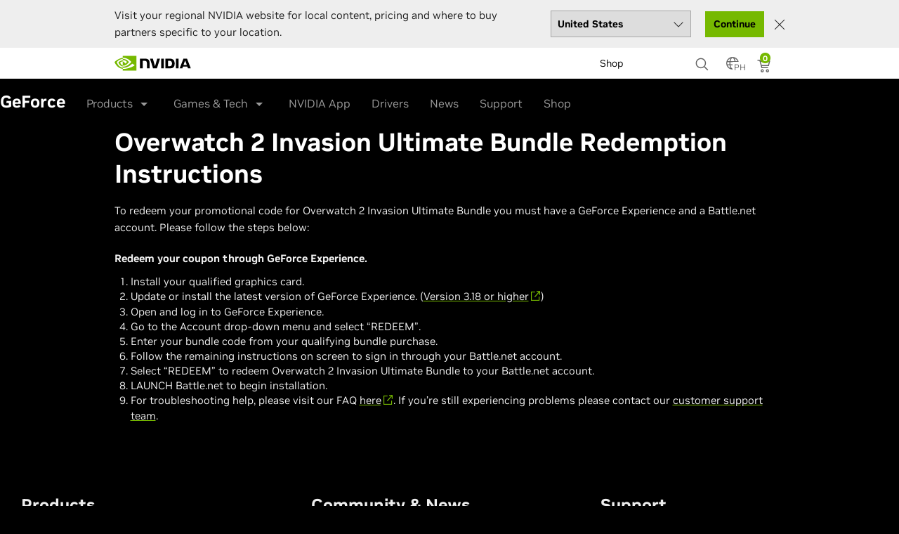

--- FILE ---
content_type: text/html; charset=UTF-8
request_url: https://www.nvidia.com/en-ph/geforce/campaigns/overwatch-2-invasion-pc-game-bundle/redemption-instructions/
body_size: 30389
content:

<!DOCTYPE HTML>
<html class="html-page no-js" xmlns="http://www.w3.org/1999/xhtml" lang="en-ph" xml:lang="en-ph">
    <head>
    
    


<link rel="preconnect" href="https://images.nvidia.com" crossorigin/>
















<meta http-equiv="X-UA-Compatible" content="IE=edge"/>
<meta name="robots" content="NOODP,NOYDIR"/> 
<meta name="viewport" content="width=device-width, initial-scale=1"/>
<meta http-equiv="content-type" content="text/html; charset=UTF-8"/>
<meta name="keywords" content="Redemption Instructions, Overwatch 2 Invasion Ultimate Bundle, NVIDIA GeForce, RTX 40 series"/>
<meta name="description" content="Please follow instructions to redeem your promotional code for Overwatch 2 Invasion Ultimate Bundle."/>
<meta name="nv-pub-date" content="2023-08-11T03:44:59.000Z"/>
<meta name="nv-cre-date" content="2023-08-11T12:51:47.000Z"/>
<meta name="nv-id" content="L2NvbnRlbnQvbnZpZGlhR0RDL3BoL2VuX1BIL2dlZm9yY2UvY2FtcGFpZ25zL292ZXJ3YXRjaC0yLWludmFzaW9uLXBjLWdhbWUtYnVuZGxlL3JlZGVtcHRpb24taW5zdHJ1Y3Rpb25z"/>

<meta property="og:site_name" content="NVIDIA"/>
<meta property="og:type" content="Website"/>
<meta property="og:url" content="https://www.nvidia.com/en-ph/geforce/campaigns/overwatch-2-invasion-pc-game-bundle/redemption-instructions/"/>
<meta property="og:title" content="NVIDIA GeForce Experience Redemption Instructions "/>
<meta property="og:description" content="For Overwatch 2 Invasion Ultimate Bundle."/>




<meta name="twitter:card" content="summary_large_image"/>
<meta name="twitter:site" content="@NVIDIA"/>
<meta name="twitter:creator" content="@NVIDIAGeForce"/>
<meta name="twitter:title" content="NVIDIA GeForce Experience Redemption Instructions "/>
<meta name="twitter:url" content="https://www.nvidia.com/en-ph/geforce/campaigns/overwatch-2-invasion-pc-game-bundle/redemption-instructions/"/>
<meta name="twitter:description" content="Please follow instructions to redeem your promotional code for Overwatch 2 Invasion Ultimate Bundle."/>







	


<link rel="canonical" href="https://www.nvidia.com/en-ph/geforce/campaigns/overwatch-2-invasion-pc-game-bundle/redemption-instructions/"/>



	<link rel="alternate" hreflang="en-kw" href="https://www.nvidia.com/en-me/geforce/campaigns/overwatch-2-invasion-pc-game-bundle/redemption-instructions/"/>

	<link rel="alternate" hreflang="de-at" href="https://www.nvidia.com/de-at/geforce/campaigns/overwatch-2-invasion-pc-game-bundle/redemption-instructions/"/>

	<link rel="alternate" hreflang="en-gr" href="https://www.nvidia.com/en-eu/geforce/campaigns/overwatch-2-invasion-pc-game-bundle/redemption-instructions/"/>

	<link rel="alternate" hreflang="ro-ro" href="https://www.nvidia.com/ro-ro/geforce/campaigns/overwatch-2-invasion-pc-game-bundle/redemption-instructions/"/>

	<link rel="alternate" hreflang="pt-br" href="https://www.nvidia.com/pt-br/geforce/campaigns/overwatch-2-invasion-pc-game-bundle/redemption-instructions/"/>

	<link rel="alternate" hreflang="en-ph" href="https://www.nvidia.com/en-ph/geforce/campaigns/overwatch-2-invasion-pc-game-bundle/redemption-instructions/"/>

	<link rel="alternate" hreflang="th-th" href="https://www.nvidia.com/th-th/geforce/campaigns/overwatch-2-invasion-pc-game-bundle/redemption-instructions/"/>

	<link rel="alternate" hreflang="cs-cz" href="https://www.nvidia.com/cs-cz/geforce/campaigns/overwatch-2-invasion-pc-game-bundle/redemption-instructions/"/>

	<link rel="alternate" hreflang="en-lb" href="https://www.nvidia.com/en-me/geforce/campaigns/overwatch-2-invasion-pc-game-bundle/redemption-instructions/"/>

	<link rel="alternate" hreflang="nb-no" href="https://www.nvidia.com/nb-no/geforce/campaigns/overwatch-2-invasion-pc-game-bundle/redemption-instructions/"/>

	<link rel="alternate" hreflang="en-tn" href="https://www.nvidia.com/en-me/geforce/campaigns/overwatch-2-invasion-pc-game-bundle/redemption-instructions/"/>

	<link rel="alternate" hreflang="en-pt" href="https://www.nvidia.com/en-eu/geforce/campaigns/overwatch-2-invasion-pc-game-bundle/redemption-instructions/"/>

	<link rel="alternate" hreflang="es-mx" href="https://www.nvidia.com/es-la/geforce/campaigns/overwatch-2-invasion-pc-game-bundle/redemption-instructions/"/>

	<link rel="alternate" hreflang="es-es" href="https://www.nvidia.com/es-es/geforce/campaigns/overwatch-2-invasion-pc-game-bundle/redemption-instructions/"/>

	<link rel="alternate" hreflang="en-ps" href="https://www.nvidia.com/en-me/geforce/campaigns/overwatch-2-invasion-pc-game-bundle/redemption-instructions/"/>

	<link rel="alternate" hreflang="en-lt" href="https://www.nvidia.com/en-eu/geforce/campaigns/overwatch-2-invasion-pc-game-bundle/redemption-instructions/"/>

	<link rel="alternate" hreflang="nl-nl" href="https://www.nvidia.com/nl-nl/geforce/campaigns/overwatch-2-invasion-pc-game-bundle/redemption-instructions/"/>

	<link rel="alternate" hreflang="en-hu" href="https://www.nvidia.com/en-eu/geforce/campaigns/overwatch-2-invasion-pc-game-bundle/redemption-instructions/"/>

	<link rel="alternate" hreflang="en-lv" href="https://www.nvidia.com/en-eu/geforce/campaigns/overwatch-2-invasion-pc-game-bundle/redemption-instructions/"/>

	<link rel="alternate" hreflang="sv-se" href="https://www.nvidia.com/sv-se/geforce/campaigns/overwatch-2-invasion-pc-game-bundle/redemption-instructions/"/>

	<link rel="alternate" hreflang="es-ar" href="https://www.nvidia.com/es-la/geforce/campaigns/overwatch-2-invasion-pc-game-bundle/redemption-instructions/"/>

	<link rel="alternate" hreflang="da-dk" href="https://www.nvidia.com/da-dk/geforce/campaigns/overwatch-2-invasion-pc-game-bundle/redemption-instructions/"/>

	<link rel="alternate" hreflang="en-dz" href="https://www.nvidia.com/en-me/geforce/campaigns/overwatch-2-invasion-pc-game-bundle/redemption-instructions/"/>

	<link rel="alternate" hreflang="en-ee" href="https://www.nvidia.com/en-eu/geforce/campaigns/overwatch-2-invasion-pc-game-bundle/redemption-instructions/"/>

	<link rel="alternate" hreflang="ko-kr" href="https://www.nvidia.com/ko-kr/geforce/campaigns/overwatch-2-invasion-pc-game-bundle/redemption-instructions/"/>

	<link rel="alternate" hreflang="en-us" href="https://www.nvidia.com/en-us/geforce/campaigns/overwatch-2-invasion-pc-game-bundle/redemption-instructions/"/>

	<link rel="alternate" hreflang="en-ae" href="https://www.nvidia.com/en-me/geforce/campaigns/overwatch-2-invasion-pc-game-bundle/redemption-instructions/"/>

	<link rel="alternate" hreflang="en-in" href="https://www.nvidia.com/en-in/geforce/campaigns/overwatch-2-invasion-pc-game-bundle/redemption-instructions/"/>

	<link rel="alternate" hreflang="en-eg" href="https://www.nvidia.com/en-me/geforce/campaigns/overwatch-2-invasion-pc-game-bundle/redemption-instructions/"/>

	<link rel="alternate" hreflang="en-il" href="https://www.nvidia.com/en-eu/geforce/campaigns/overwatch-2-invasion-pc-game-bundle/redemption-instructions/"/>

	<link rel="alternate" hreflang="en-my" href="https://www.nvidia.com/en-my/geforce/campaigns/overwatch-2-invasion-pc-game-bundle/redemption-instructions/"/>

	<link rel="alternate" hreflang="it-it" href="https://www.nvidia.com/it-it/geforce/campaigns/overwatch-2-invasion-pc-game-bundle/redemption-instructions/"/>

	<link rel="alternate" hreflang="pl-pl" href="https://www.nvidia.com/pl-pl/geforce/campaigns/overwatch-2-invasion-pc-game-bundle/redemption-instructions/"/>

	<link rel="alternate" hreflang="fr-be" href="https://www.nvidia.com/fr-be/geforce/campaigns/overwatch-2-invasion-pc-game-bundle/redemption-instructions/"/>

	<link rel="alternate" hreflang="tr-tr" href="https://www.nvidia.com/tr-tr/geforce/campaigns/overwatch-2-invasion-pc-game-bundle/redemption-instructions/"/>

	<link rel="alternate" hreflang="en-au" href="https://www.nvidia.com/en-au/geforce/campaigns/overwatch-2-invasion-pc-game-bundle/redemption-instructions/"/>

	<link rel="alternate" hreflang="id-id" href="https://www.nvidia.com/id-id/geforce/campaigns/overwatch-2-invasion-pc-game-bundle/redemption-instructions/"/>

	<link rel="alternate" hreflang="fr-fr" href="https://www.nvidia.com/fr-fr/geforce/campaigns/overwatch-2-invasion-pc-game-bundle/redemption-instructions/"/>

	<link rel="alternate" hreflang="ja-jp" href="https://www.nvidia.com/ja-jp/geforce/campaigns/overwatch-2-invasion-pc-game-bundle/redemption-instructions/"/>

	<link rel="alternate" hreflang="de-de" href="https://www.nvidia.com/de-de/geforce/campaigns/overwatch-2-invasion-pc-game-bundle/redemption-instructions/"/>

	<link rel="alternate" hreflang="zh-tw" href="https://www.nvidia.com/zh-tw/geforce/campaigns/overwatch-2-invasion-pc-game-bundle/redemption-instructions/"/>

	<link rel="alternate" hreflang="en-rs" href="https://www.nvidia.com/en-eu/geforce/campaigns/overwatch-2-invasion-pc-game-bundle/redemption-instructions/"/>

	<link rel="alternate" hreflang="en-jo" href="https://www.nvidia.com/en-me/geforce/campaigns/overwatch-2-invasion-pc-game-bundle/redemption-instructions/"/>

	<link rel="alternate" hreflang="es-co" href="https://www.nvidia.com/es-la/geforce/campaigns/overwatch-2-invasion-pc-game-bundle/redemption-instructions/"/>

	<link rel="alternate" hreflang="en-bh" href="https://www.nvidia.com/en-me/geforce/campaigns/overwatch-2-invasion-pc-game-bundle/redemption-instructions/"/>

	<link rel="alternate" hreflang="es-cl" href="https://www.nvidia.com/es-la/geforce/campaigns/overwatch-2-invasion-pc-game-bundle/redemption-instructions/"/>

	<link rel="alternate" hreflang="es-pe" href="https://www.nvidia.com/es-la/geforce/campaigns/overwatch-2-invasion-pc-game-bundle/redemption-instructions/"/>

	<link rel="alternate" hreflang="en-sa" href="https://www.nvidia.com/en-me/geforce/campaigns/overwatch-2-invasion-pc-game-bundle/redemption-instructions/"/>

	<link rel="alternate" hreflang="en-sg" href="https://www.nvidia.com/en-sg/geforce/campaigns/overwatch-2-invasion-pc-game-bundle/redemption-instructions/"/>

	<link rel="alternate" hreflang="en-sk" href="https://www.nvidia.com/en-eu/geforce/campaigns/overwatch-2-invasion-pc-game-bundle/redemption-instructions/"/>

	<link rel="alternate" hreflang="en-si" href="https://www.nvidia.com/en-eu/geforce/campaigns/overwatch-2-invasion-pc-game-bundle/redemption-instructions/"/>

	<link rel="alternate" hreflang="fi-fi" href="https://www.nvidia.com/fi-fi/geforce/campaigns/overwatch-2-invasion-pc-game-bundle/redemption-instructions/"/>

	<link rel="alternate" hreflang="en-gb" href="https://www.nvidia.com/en-gb/geforce/campaigns/overwatch-2-invasion-pc-game-bundle/redemption-instructions/"/>

	<link rel="alternate" hreflang="vi-vn" href="https://www.nvidia.com/vi-vn/geforce/campaigns/overwatch-2-invasion-pc-game-bundle/redemption-instructions/"/>

	<link rel="alternate" hreflang="en-om" href="https://www.nvidia.com/en-me/geforce/campaigns/overwatch-2-invasion-pc-game-bundle/redemption-instructions/"/>

	<link rel="alternate" hreflang="en-ca" href="https://www.nvidia.com/en-us/geforce/campaigns/overwatch-2-invasion-pc-game-bundle/redemption-instructions/"/>

	<link rel="alternate" hreflang="de" href="https://www.nvidia.com/de-de/geforce/campaigns/overwatch-2-invasion-pc-game-bundle/redemption-instructions/"/>

	<link rel="alternate" hreflang="fr" href="https://www.nvidia.com/fr-fr/geforce/campaigns/overwatch-2-invasion-pc-game-bundle/redemption-instructions/"/>

	<link rel="alternate" hreflang="en" href="https://www.nvidia.com/en-us/geforce/campaigns/overwatch-2-invasion-pc-game-bundle/redemption-instructions/"/>

	<link rel="alternate" hreflang="x-default" href="https://www.nvidia.com/en-us/geforce/campaigns/overwatch-2-invasion-pc-game-bundle/redemption-instructions/"/>



<link rel="alternate" type="text/markdown" title="Page Markdown" href="https://www.nvidia.com/en-ph/geforce/campaigns/overwatch-2-invasion-pc-game-bundle/redemption-instructions.md"/>












    
<script src="/etc.clientlibs/clientlibs/granite/jquery.min.cee8557e8779d371fe722bbcdd3b3eb7.js"></script>
<script src="/etc.clientlibs/clientlibs/granite/utils.min.4a192b590a2c2926fb000264370c0588.js"></script>
<script src="/etc.clientlibs/foundation/clientlibs/shared.min.e9d9a3990d7779c2e8e3361187f3d36b.js"></script>
<script src="/etc.clientlibs/nvidiaweb/clientlibs/clientlib-webfoundation.min.efc0fdf7ab6cfd024ef52932bbdebd3a.js"></script>





		
	<script type="text/javascript" src="https://cdn.cookielaw.org/scripttemplates/otSDKStub.js" charset="UTF-8" data-domain-script="3e2b62ff-7ae7-4ac5-87c8-d5949ecafff5" data-document-language="true">	
	</script>
	<script>
        function OptanonWrapper() {	
            var event = new Event('bannerLoaded');
            window.dispatchEvent(event);
        }
	</script>
    
        <script type="text/javascript" src="https://images.nvidia.com/aem-dam/Solutions/ot-js/ot-custom.js"></script>
    






<script src="//assets.adobedtm.com/5d4962a43b79/96fada676f0e/launch-95431b44ee81.min.js" data-ot-ignore></script>


    
    

    

    
    



    
    
<link rel="stylesheet" href="/etc.clientlibs/nvidiaweb/clientlibs/clientlib-site.min.e1a5e4b3eba0982acefbc409a69e74f4.css" type="text/css">
<link rel="stylesheet" href="/etc.clientlibs/nvidiaweb/clientlibs/clientlib-base.min.8684b0f16f804cac8396aa31fdf033e6.css" type="text/css">



    



    


         



    
<link rel="stylesheet" href="/etc.clientlibs/nvidiaweb/clientlibs/clientlib-nvgdccart.min.d41d8cd98f00b204e9800998ecf8427e.css" type="text/css">









<script type="text/javascript">

var NVIDIAGDC = NVIDIAGDC || {};

;(function ( nvidiaGDC ){
  

    nvidiaGDC.addProperty = function(obj, name, val){
        if (!obj && !name){
            return;
        }
        
        nvidiaGDC[obj] = nvidiaGDC[obj] || {};
        
        if(typeof val != "undefined" && val != null){
            if(!nvidiaGDC[obj].hasOwnProperty(name) || !nvidiaGDC[obj][name]){
                nvidiaGDC[obj][name] = val;
            }    
        }
    };


   nvidiaGDC.addProperty('Accounts', 'LoginPage', 'https://www.nvidia.com/en-ph/account/');
   nvidiaGDC.addProperty('Accounts', 'LoginGatePage', 'https://www.nvidia.com/en-us/account/login-gate/');
	nvidiaGDC.addProperty('Accounts', 'accountsJarvisSrvcBase', 'https://accounts.nvgs.nvidia.com');
	nvidiaGDC.addProperty('Accounts', 'accountsJarvisHeaderMagicValue', '');
	nvidiaGDC.addProperty('Accounts', 'accountsJarvisHeaderCFGRefereID', 'Account Mini-Site');
	nvidiaGDC.addProperty('apps', 'endpoint', 'https://api-prod.nvidia.com');
	nvidiaGDC.addProperty('web', 'env', 'p-prod');
    nvidiaGDC.addProperty('web', 'q1', '');
    nvidiaGDC.addProperty('web', 'q2', '');
    nvidiaGDC.addProperty('web', 'q3', '');

})(NVIDIAGDC);
</script>



    
<script src="/etc.clientlibs/nvidiaweb/clientlibs/clientlib-preload.min.f61b2b88a5e29a5bae7c54ef3f3f875f.js"></script>




<script type="text/javascript">

var nvidiaGDClogqueue = [];
var nvidiaGDClog = function() {
    nvidiaGDClogqueue.push(arguments)
};

;(function ( nvidiaGDC ){
    
    nvidiaGDC.SC = nvidiaGDC.SC || {};
    nvidiaGDC.SC.vars = nvidiaGDC.SC.vars || {};
    nvidiaGDC.SC.vars.pageTemplate = "/conf/nvidiaweb/settings/wcm/templates/geforce-template".toLowerCase();
    

    var nvidiaGDCFunctionQueue = function(){
                this.queue = [];
            };
            nvidiaGDCFunctionQueue.prototype.addToQueue = function(funcItem){
                nvidiaGDClog("funcqueue/add");
                nvidiaGDClog(funcItem);
                this.queue.push(funcItem);
            };
            nvidiaGDCFunctionQueue.prototype.clearQueue = function(){
                this.queue.length = 0;
            };
            nvidiaGDCFunctionQueue.prototype.executeQueue = function(){

                var nQueueLength = this.queue.length;
                var sTargetID,
                    sMethodName,
                    aParams,
                    $targetElement,
                    fMethod;

                for (var i = 0; i < this.queue.length; i++) {
                    try {
                        var funcItem = this.queue[i];

                        if (typeof funcItem === 'object') {
                            nvidiaGDClog("funcqueue/object: " + funcItem['method']);
                                sTargetID = funcItem['id'];
                                sMethodName = funcItem['method'];
                                aParams = funcItem['params'];
                                $targetElement = $(document.getElementById(sTargetID));
                                fMethod = $targetElement[sMethodName];

                            fMethod.apply($targetElement, aParams);

                        } else if (typeof funcItem === 'string' && nvidiaGDC.Func) {
                            nvidiaGDClog("funcqueue/string: " + funcItem);
                            if (typeof nvidiaGDC.Func[funcItem] === 'function') {
                                nvidiaGDC.Func[funcItem].call();
                            }

                        }
                    } catch(err) {
                        if (typeof console == "object") {
                            nvidiaGDClog("Error running script - " + err + " (Has plugin been included?)");
                            nvidiaGDClog({
                                "sTargetID" : sTargetID,
                                "sMethodName" : sMethodName,
                                "aParams" : aParams,
                                "$targetElement" : $targetElement,
                                "fMethod" : fMethod
                            });
                        }
                    }
                }
                this.clearQueue();
            };

            nvidiaGDC.funcQueue = nvidiaGDC.funcQueue || new nvidiaGDCFunctionQueue();
     
})(NVIDIAGDC);


</script>
 



    
    <script>
        (() => {
            let getViewportDimensions = () => {
                return {
                    width: Math.max(document.documentElement.clientWidth || 0, window.innerWidth || 0),
                    height: Math.max(document.documentElement.clientHeight || 0, window.clientHeight || 0)
                }
            }

            let getViewportType = () => {
                const viewport = getViewportDimensions();
                if (viewport.width < 640) {
                    return 'mobile';
                } else if (viewport.width >= 640 && viewport.width < 1024) {
                    return 'tablet';
                } else if (viewport.width >= 1024 && viewport.width < 1350) {
                    return 'laptop';
                } else if (viewport.width >= 1350) {
                    return 'desktop';
                }
            }
            let currentViewportType = getViewportType();

            window.addEventListener("resize", () => {
                const oldResolution = currentViewportType;
                currentViewportType = getViewportType();
                if (oldResolution !== currentViewportType) {
                    window.dispatchEvent(new CustomEvent("onNvBreakpointChange", {
                      detail: {
                            breakpoint: currentViewportType,
                            changedFrom: oldResolution,
                            vw: getViewportDimensions().width,
                            vh: getViewportDimensions().height
                        }
                    }));
                }
            });

            // START: Header Height Calculation and Custom Event for Header Height Change
            
            let lastTotalHeight = 0;
            const headerSelectors = [
                // Below are Common Selectors
                '.global-nav:not(.pull-up)>.geo-locator', // Geo - Locator
                '.global-nav:not(.pull-up)>.nav-header', // Main Nav - Desktop
                '.global-nav:not(.pull-up)>.mobile-nav', // Main Nav - Mobile
                '.global-nav>#unibrow-container', // Unibrow - Injected via Target
                '.global-nav>.sub-brand-nav', // Common Sub Brand Nav
                '.global-nav>.breadcrumb .subnav', // Page Sub Brand Nav
                '.global-nav>.in-page-nav-outer-container', // In-page Nav
                '.global-nav>.cmp-verticalnavigation__toc-mobile', // Vertical navigation
            ];

            // Configuration for MutationObservers.
            // Add a `debugName` property to help identify which observer is firing.
            const mutationObserversConfig = [
              {
                selector: 'nav.global-nav',
                debugName: 'Global Navigation Container',
                options: { attributes: true, attributeFilter: ['class', 'style'], childList: true }
              },
              {
                selector: '.global-nav>.geo-locator',
                debugName: 'Geo Locator',
                options: { attributes: true, attributeFilter: ['class', 'style'], childList: true }
              },
              {
                selector: '.global-nav>#unibrow-container',
                debugName: 'Unibrow Container',
                options: { attributes: true, attributeFilter: ['class', 'style'], childList: true }
              }
            ];

            // Configuration for ResizeObservers.
            // Add new objects to this array to monitor additional elements for size changes.
            const resizeObserversConfig = [
              {
                selector: '.global-nav>.geo-locator',
                debugName: 'Geo Locator (ResizeObserver)'
              }
            ];

            // ---------------------------------------------------------------------
            // Utility Functions
            // ---------------------------------------------------------------------

            /**
             * Function to calculate the total height of the header elements.
             * This function loops through the provided header selectors, calculates their height, 
             * and returns the total sum of these heights.
             * 
             * @returns {Number} The total height of all header elements.
             */
            const calculateTotalHeight = () => {
                let totalHeight = 0;
                    headerSelectors.forEach((headerSelector) => {
                    const headerHeight = document.querySelector(headerSelector)?.offsetHeight || 0;
                    totalHeight += headerHeight;
                });
                return totalHeight;
            }

            /**
             * Updates the header layout by recalculating the total header height,
             * updating CSS custom properties, and dispatching a custom event if a change occurred.
             */
            const updateHeaderLayout = () => {
              const newTotalHeight = calculateTotalHeight();
              if (newTotalHeight !== lastTotalHeight) {
                lastTotalHeight = newTotalHeight;
                window.dispatchEvent(new CustomEvent("onNvHeaderHeightChange", { detail: newTotalHeight }));
                document.documentElement.style.setProperty('--nv-header-height', newTotalHeight + 'px');
              
                // Calculate pull-up height using either the mobile navigation or desktop navigation
                // plus the geo-locator height.
                const mobileNavHeight = 
                  document.querySelector('.global-nav>.mobile-nav')?.offsetHeight ||
                  document.querySelector('.global-nav>.nav-header')?.offsetHeight || 0;
                const geoLocatorHeight = document.querySelector('.global-nav>.geo-locator')?.offsetHeight || 0;
                const pullUpHeight = mobileNavHeight + geoLocatorHeight;
                document.documentElement.style.setProperty('--nv-global-nav-pull-up', pullUpHeight + 'px');
              }
            };

            /**
            * Attaches a MutationObserver to the given element using the specified options.
            *
            * @param {HTMLElement} element - The DOM element to observe.
            * @param {Object} options - Options for the MutationObserver.
            * @param {String} debugName - A name to identify this observer in logs.
            */
            const attachMutationObserver = (element, options, debugName = 'Unknown MutationObserver') => {
              if (!element) return;
              const observer = new MutationObserver((mutationsList) => {
                updateHeaderLayout();
              });
              observer.observe(element, options);
            };
          
            /**
             * Attaches a ResizeObserver to the given element.
             *
             * @param {HTMLElement} element - The DOM element to observe for size changes.
             * @param {String} debugName - A name to identify this observer in logs.
             */
            const attachResizeObserver = (element, debugName = 'Unknown ResizeObserver') => {
              if (!element || !window.ResizeObserver) return;
              const resizeObserver = new ResizeObserver((entries) => {
                updateHeaderLayout();
              });
              resizeObserver.observe(element);
            };
          
            // ---------------------------------------------------------------------
            // Observer Initialization Functions
            // ---------------------------------------------------------------------
          
            /**
             * Initializes and attaches MutationObservers for all configured elements.
             */
            const setMutationObservers = () => {
              mutationObserversConfig.forEach(config => {
                const element = document.querySelector(config.selector);
                attachMutationObserver(element, config.options, config.debugName);
              });
            };
          
            /**
             * Initializes and attaches ResizeObservers for all configured elements.
             */
            const setResizeObservers = () => {
              resizeObserversConfig.forEach(config => {
                const element = document.querySelector(config.selector);
                attachResizeObserver(element, config.debugName);
              });
            };
              
            /**
             * Main function to set up all header observers—both MutationObservers and ResizeObservers.
             * Calling window.setHeaderObservers() will initialize and attach all observers.
             */
            window.setHeaderObservers = () => {
              setMutationObservers();
              setResizeObservers();
              // Perform an initial update to ensure proper header layout on load.
              updateHeaderLayout();
            };
            
            /**
             * Function to get the current total height of all header elements.
             * This function returns the total header height by retrieving --nv-header-height value.
             * 
             * @returns {Number} The current total height of all header elements.
             */
            window.getHeaderHeight = () => {
                const rootStyles = getComputedStyle(document.documentElement);
                const headerHeight = rootStyles.getPropertyValue('--nv-header-height').trim();
                return parseFloat(headerHeight);
            };
            
            // END: Header Height Calculation and Custom Event for Header Height Change

            // START: setContainerHeight
            /* 
                setContainerHeight sets the height of nv-container image or video.
                This is included in head section to improve the page performance
            */
            
            const containerWithFitBgEnabled = [];
            window.setContainerHeight = (containerID) => {
                var element = document.getElementById(containerID);
                var disableMidgroundImgAutoHeight = null;
                var disableVideoAutoHeight = null;
                if (element.classList.contains('v1-1')) {
                    disableMidgroundImgAutoHeight = 'true';
                    disableVideoAutoHeight = 'true';
                }
                var vpWidth = Math.max(document.documentElement.clientWidth || 0, window.innerWidth || 0);
                var imageContainer = element.querySelector('.nv-img-as-bg');
                var videoContainer = element.querySelector('.nv-video-as-bg');
                var image = element.querySelector('#image-' + containerID);
                var video = element.querySelector('#video-' + containerID);
                disableMidgroundImgAutoHeight = disableMidgroundImgAutoHeight || element.getAttribute('data-cmp-disableMidgroundAutoHeight');
                disableVideoAutoHeight = disableVideoAutoHeight || element.getAttribute('data-cmp-disableVideoAutoHeight');
                if (!image && !video) {
                    return;
                }
                if (!containerWithFitBgEnabled.includes(containerID)
                    && (imageContainer?.classList.contains('t-img-fit')
                    || imageContainer?.classList.contains('p-img-fit')
                    || imageContainer?.classList.contains('t-image-fit-contain')
                    || imageContainer?.classList.contains('t-image-fit-cover')
                    || imageContainer?.classList.contains('p-image-fit-contain')
                    || imageContainer?.classList.contains('p-image-fit-cover')
                    || videoContainer?.classList.contains('t-video-fit')
                    || videoContainer?.classList.contains('p-video-fit')
                    || videoContainer?.classList.contains('t-video-fit-contain')
                    || videoContainer?.classList.contains('t-video-fit-cover')
                    || videoContainer?.classList.contains('p-video-fit-contain')
                    || videoContainer?.classList.contains('p-video-fit-cover'))) {
                        containerWithFitBgEnabled.push(containerID);
                }
                if (image && !image.classList.contains('hide')) {
                    var imgHeight = image.naturalHeight;
                    var imgRenderedHeight = image.height;
                    var childElement = imageContainer;
                    if (imgHeight === 1 || imgRenderedHeight === 1) {
                        return;
                    }
                }
                if (video && !video.classList.contains('hide') && video.children.length > 0) {
                    var videoHeight = video.videoHeight;
                    var videoRenderedHeight = video.getBoundingClientRect().height;
                    var childElement = videoContainer;
                }

                element.style.height = null;
                if (childElement) childElement.style.height = null;

                const isMobileViewport = vpWidth < 640;
                const isTabletViewport = vpWidth >= 640 && vpWidth < 1024;

                if (isMobileViewport) {
                    if (imageContainer?.classList.contains('p-image-c-top') || imageContainer?.classList.contains('p-image-c-bottom')) {
                        disableMidgroundImgAutoHeight = 'false';
                    }
                    if (videoContainer?.classList.contains('p-video-c-top') || videoContainer?.classList.contains('p-video-c-bottom')) {
                        disableVideoAutoHeight = 'false';
                    }
                }

                if (isTabletViewport) {
                    if (imageContainer?.classList.contains('t-image-c-top') || imageContainer?.classList.contains('t-image-c-bottom')) {
                        disableMidgroundImgAutoHeight = 'false';
                    }
                    if (videoContainer?.classList.contains('t-video-c-top') || videoContainer?.classList.contains('t-video-c-bottom')) {
                        disableVideoAutoHeight = 'false';
                    }   
                }

                if (videoHeight !== undefined && videoHeight != 1 && videoHeight !== 0 && disableVideoAutoHeight  !== 'true') {
                    const pVideoCTop = childElement.classList.contains('p-video-c-top');
                    const pVideoCBottom = childElement.classList.contains('p-video-c-bottom');
                    const pVideoFit = childElement.classList.contains('p-video-fit');

                    const tVideoCTop = childElement.classList.contains('t-video-c-top');
                    const tVideoCBottom = childElement.classList.contains('t-video-c-bottom');
                    const tVideoFit = childElement.classList.contains('t-video-fit');

                    let setChildHeight = false;
                    let height = videoHeight;

                    if (isMobileViewport && (pVideoCTop || pVideoCBottom || pVideoFit)) {
                      setChildHeight = pVideoCTop || pVideoCBottom;
                      height = pVideoFit ? videoRenderedHeight : videoHeight;
                    } else if (isTabletViewport && (tVideoCTop || tVideoCBottom || tVideoFit)) {
                      setChildHeight = tVideoCTop || tVideoCBottom;
                      height = tVideoFit ? videoRenderedHeight : videoHeight;
                    }
                    
                    setChildHeight ? (childElement.style.height = height + 'px') : (element.style.height = height + 'px');
                }
                else if (imgHeight !== undefined && imgHeight != 1 && disableMidgroundImgAutoHeight !== 'true') {
                    const pImageCTop = childElement.classList.contains('p-image-c-top');
                    const pImageCBottom = childElement.classList.contains('p-image-c-bottom');
                    const pImgFit = childElement.classList.contains('p-img-fit');

                    const tImageCTop = childElement.classList.contains('t-image-c-top');
                    const tImageCBottom = childElement.classList.contains('t-image-c-bottom');
                    const tImgFit = childElement.classList.contains('t-img-fit');

                    let height = imgHeight;
                    let setChildHeight = false;

                    if (isMobileViewport && (pImageCTop || pImageCBottom || pImgFit)) {
                      height = imgRenderedHeight;
                      setChildHeight = pImageCTop || pImageCBottom;
                    } else if (isTabletViewport && (tImageCTop || tImageCBottom || tImgFit)) {
                      height = imgRenderedHeight;
                      setChildHeight = tImageCTop || tImageCBottom;
                    }

                    setChildHeight ? (childElement.style.height = height + 'px') : (element.style.height = height + 'px');
                } else if (video?.hasAttribute('poster') && disableVideoAutoHeight !== 'true') {
                    element.style.height = videoRenderedHeight + 'px';
                }

                // If container is authored inside carousel - adjust height as per first container height 
                var nvContainer = element.parentNode,
                    nvContainerParent = nvContainer?.parentNode,
                    isCarouselSlide = nvContainerParent?.classList.contains('cmp-carousel__item') || false;
                if (isCarouselSlide) {
                    var carouselSlideId = nvContainerParent.getAttribute('id'),
                        carouselId = carouselSlideId.match(/(.*)-item-(.*)-tabpanel/)[1],
                        firstSlide = document.querySelector('#' + carouselId + ' [data-cmp-slide-no="1"]'),
                        firstSlideImageHeight = firstSlide?.querySelector('.nv-img-as-bg')?.style.height,
                        firstSlideVideoHeight = firstSlide?.querySelector('.nv-video-as-bg')?.style.height,
                        containerImg = nvContainer.querySelector('.nv-img-as-bg'),
                        containerVideo = nvContainer.querySelector('.nv-video-as-bg');

                    if (firstSlideImageHeight && containerImg) containerImg.style.height = firstSlideImageHeight;
                    if (firstSlideVideoHeight && containerVideo) containerVideo.style.height = firstSlideVideoHeight;
                }
            }

            window.addEventListener('onNvBreakpointChange', (e) => {
                document.querySelectorAll('[data-cmp-is="nv-container"]').forEach((container) => {
                    const containerId = container.getAttribute('id');
                    window.initBuildVideo(containerId);
                    window.initLazyLoadingImages(containerId);
                    window.setContainerHeight(containerId);
                });
            });

            // Call setContainerHeight for containers with Fit Image Background or Fit Video Background is Enabled
            // Fit Image / Video Background is applicabled only for Mobile & Tablet viewports
            window.addEventListener('resize', (e) => {
                if (containerWithFitBgEnabled.length > 0) {
                    const vpWidth = Math.max(document.documentElement.clientWidth || 0, window.innerWidth || 0);
                    if (vpWidth <= 1023) {
                        containerWithFitBgEnabled.forEach(containerId => window.setContainerHeight(containerId));
                    }
                }
            });
            // END: setContainerHeight

            // Variables
            let videoSources = {};

            /**
             * @breif Accepts components JSON data to build source elements for each device type
             * @param Object videoSource 
             */
            let buildSources = (videoSource) => {
                for (const viewport in videoSource) {
                    const fragment = createSrcFragment(videoSource[viewport]);
                    videoSources[viewport] = fragment;
                }
            }

            /**
             * @breif Creats document fragment that contain maximum of upto 3 <source> tags (webm, mp4, ogg)
             * @param {*} videos - Array of objects with type and src properties
             * @returns DocumentFragment with maximum of upto 3 <source> tags
             */
            let createSrcFragment = (videos) => {
                const fragment = new DocumentFragment();
                const videoWebm = videos.find((src) => src.type === 'video/webm');
                const videoMp4 = videos.find((src) => src.type === 'video/mp4');
                const videoOgg = videos.find((src) => src.type === 'video/ogg');
                if (videoWebm && videoWebm.src && videoWebm.type) {
                    fragment.appendChild(createSource(videoWebm));
                }
                if (videoMp4 && videoMp4.src && videoMp4.type) {
                    fragment.appendChild(createSource(videoMp4));
                }
                if (videoOgg && videoOgg.src && videoOgg.type) {
                    fragment.appendChild(createSource(videoOgg));
                }
                return fragment;
            }

            /**
             * @breif Creates source element
             * @param {*} videos - Object with type and src properties
             * @returns HTMLElement <source>
             */
            let createSource = (video) => {
                const source = document.createElement('source');
                source.setAttribute('src', video.src);
                source.setAttribute('type', video.type);
                return source;
            }

            /**
             * Adds source elments to video and trigger play
             * @param {*} videoEle 
             * @param {*} videoSources 
             */
            let loadVideo = (videoEle, videoSources) => {
                videoEle.classList.remove('hide');
                videoEle.appendChild(videoSources);
            }

            let initLazyLoadingVideo = (containerId) => {
                //Select all videos that have lazy loading enabled
                const container = document.getElementById(containerId);
                const videoTarget = container.querySelector('video[data-nv-lazyload]');
            
                if (videoTarget) {
                    //Intersection Observer Callback Function
                    const loadVideo = (entries, observer) => {
                        const [entry] = entries;
                        if (!entry.isIntersecting) {
                            return;
                        }
                        entry.target.play();
                    
                        videoTarget.removeAttribute('data-nv-lazyload');
                    
                        observer.unobserve(entry.target);
                    };
                
                    const videoObserver = new IntersectionObserver(loadVideo, {
                        root: null,
                        rootMargin: "300px"
                    })
                
                    // Set the Videos to be observed
                    videoObserver.observe(videoTarget);
                
                }
            }

            /**
             * @breif Build <source> and append to <video>. Handles changing video source by screen size.
             */
            window.initBuildVideo = (containerId) => {
                const container = document.getElementById(containerId);
                const video = container.querySelector('.nv-video-load-src>video');
                if (video) {
                    const videoSource = JSON.parse(video.dataset.videoSource);
                    let screen = document.documentElement.clientWidth || document.body.clientWidth;
                    buildSources(videoSource);
                
                    if (Object.keys(videoSources).length > 0) {
                        while (video.firstChild) {
                            video.removeChild(video.lastChild);
                        }
                        if (screen < 640) {
                            if (videoSources.mobile) loadVideo(video, videoSources.mobile);
                            else video.classList.add('hide');
                        } else if (screen >= 640 && screen < 1024) {
                            if (videoSources.tablet) loadVideo(video, videoSources.tablet);
                            else video.classList.add('hide');
                        } else if (screen >= 1024 && screen < 1350) {
                            if (videoSources.laptop) loadVideo(video, videoSources.laptop);
                            else video.classList.add('hide');
                        } else if (screen >= 1350) {
                            if (videoSources.desktop) loadVideo(video, videoSources.desktop);
                            else video.classList.add('hide');
                        }
                    }

                    if (video.hasAttribute('poster')) {
                        window.setContainerHeight(containerId);
                    }
                
                    video.onloadeddata = function() {
                        window.setContainerHeight(containerId);
                        video.play();
                    }
                    video.onended = () => {
                        if (!video.hasAttribute('loop')) {
                            video.classList.add('hide');
                            window.setContainerHeight(containerId);
                        }
                    }
                
                    if (video.hasAttribute('data-nv-lazyload')) {
                        initLazyLoadingVideo(containerId);
                    } else {
                        video.load();
                    }
                
                    video.classList.remove('nv-video-load-src');
                    video.classList.add('nv-video-src-loaded');
                }
            }

            window.initLazyLoadingImages = (containerId) => {
                //Select all images that have lazy loading enabled
                const container = document.getElementById(containerId);
                const picture = container.querySelector('picture[data-nv-lazyload]');
                if (picture) {
                    const imageTarget = picture.querySelector('img');
                
                    //Intersection Observer Callback Function
                    const loadImage = (entries, observer) => {
                        const [entry] = entries;
                        if (!entry.isIntersecting) {
                            return;
                        }
                    
                        const picture = entry.target.parentNode,
                            srcsetMobile = picture.getAttribute('data-srcset-mobile'),
                            srcsetTablet = picture.getAttribute('data-srcset-tablet'),
                            srcsetLaptop = picture.getAttribute('data-srcset-laptop'),
                            srcsetDesktop = picture.getAttribute('data-srcset-desktop');
                        picture.querySelector('source[data-source-mobile]').srcset = srcsetMobile;
                        picture.querySelector('source[data-source-tablet]').srcset = srcsetTablet;
                        picture.querySelector('source[data-source-laptop]').srcset = srcsetLaptop;
                        picture.querySelector('source[data-source-desktop]').srcset = srcsetDesktop;
                        picture.querySelector('img').src = srcsetDesktop.split(',')[0];
                        picture.querySelector('img').srcset = srcsetDesktop.split(',')[1];
                    
                        if (imageTarget.closest('.nv-img-as-bg')) {
                            imageTarget.onload = function() {
                                window.setContainerHeight(containerId);
                            }
                        }
                    
                        picture.removeAttribute('data-nv-lazyload');
                    
                        observer.unobserve(entry.target);
                    };
                
                    const imageObserver = new IntersectionObserver(loadImage, {
                        root: null,
                        rootMargin: "300px"
                    });
                
                    // Set the Images to be observed
                    imageObserver.observe(imageTarget);
                
                }
            };
        })();
    </script>







<title>GeForce Overwatch 2 Invasion Ultimate Bundle Redemption Instructions | NVIDIA</title>


    

    









    
	
</head>
    
	    
    	
    	
	    
    <body class="body-page  nv-page-body theme-en-ph theme-geforce  geforce page basicpage">
    	
    	
        






                      


	<header id="main-header">
	
		
		    
		 		<div class="meganavigation navigation">









                      















    


	



    


    









	
	
		
	



	
	
		
	




	
		
	
	





<!-- SVG SYMBOL DEFINITIONS -->

<svg xmlns="http://www.w3.org/2000/svg" class="hide"
	style="display: none;">
	    
	    <symbol id="n24-nvidia-logo" viewBox="0 0 108.472 20">
	        <title id="nvidia_logo_desktop">NVIDIA Home</title>
	        <desc>NVIDIA Home</desc>
	        <path id="nvidia-logo-reg"
		d="M1072.628,253.918v-.3h.192c.105,0,.248.008.248.136s-.073.163-.2.163h-.243m0,.211h.129l.3.524h.327l-.33-.545a.3.3,0,0,0,.311-.323c0-.285-.2-.377-.53-.377h-.482v1.245h.276v-.524m1.4-.1a1.2,1.2,0,1,0-1.2,1.157,1.14,1.14,0,0,0,1.2-1.157m-.347,0a.854.854,0,0,1-.855.891v0a.889.889,0,1,1,.855-.887Z"
		transform="translate(-965.557 -237.878)" />
	        <path id="nvidia-logo-NVIDIA"
		d="M463.9,151.934v13.127h3.707V151.934Zm-29.164-.018v13.145h3.74v-10.2l2.918.01a2.674,2.674,0,0,1,2.086.724c.586.625.826,1.632.826,3.476v5.995h3.624V157.8c0-5.183-3.3-5.882-6.536-5.882Zm35.134.018v13.127h6.013c3.2,0,4.249-.533,5.38-1.727a7.352,7.352,0,0,0,1.316-4.692,7.789,7.789,0,0,0-1.2-4.516c-1.373-1.833-3.352-2.191-6.306-2.191Zm3.677,2.858h1.594c2.312,0,3.808,1.039,3.808,3.733s-1.5,3.734-3.808,3.734h-1.594Zm-14.992-2.858-3.094,10.4-2.965-10.4h-4l4.234,13.127h5.343l4.267-13.127Zm25.749,13.127h3.708V151.935h-3.709ZM494.7,151.939l-5.177,13.117h3.656l.819-2.318h6.126l.775,2.318h3.969l-5.216-13.118Zm2.407,2.393,2.246,6.145h-4.562Z"
		transform="translate(-399.551 -148.155)" />
	        <path id="nvidia-logo-eye-mark" data-name="Eye Mark"
		d="M129.832,124.085v-1.807c.175-.013.353-.022.533-.028,4.941-.155,8.183,4.246,8.183,4.246s-3.5,4.863-7.255,4.863a4.553,4.553,0,0,1-1.461-.234v-5.478c1.924.232,2.31,1.082,3.467,3.01l2.572-2.169a6.81,6.81,0,0,0-5.042-2.462,9.328,9.328,0,0,0-1,.059m0-5.968v2.7c.177-.014.355-.025.533-.032,6.871-.232,11.348,5.635,11.348,5.635s-5.142,6.253-10.5,6.253a7.906,7.906,0,0,1-1.383-.122v1.668a9.1,9.1,0,0,0,1.151.075c4.985,0,8.59-2.546,12.081-5.559.578.463,2.948,1.591,3.435,2.085-3.319,2.778-11.055,5.018-15.44,5.018-.423,0-.829-.026-1.228-.064v2.344h18.947v-20Zm0,13.009v1.424c-4.611-.822-5.89-5.615-5.89-5.615a9.967,9.967,0,0,1,5.89-2.85v1.563h-.007a4.424,4.424,0,0,0-3.437,1.571s.845,3.035,3.444,3.908m-8.189-4.4a11.419,11.419,0,0,1,8.189-4.449v-1.463c-6.043.485-11.277,5.6-11.277,5.6s2.964,8.569,11.277,9.354v-1.555C123.731,133.451,121.643,126.728,121.643,126.728Z"
		transform="translate(-118.555 -118.117)" fill="#74b71b" />
	    </symbol>
	    
	    <symbol id="n24-menu" viewBox="0 0 24 24">
	        <title>Menu</title>
	        <desc>Menu icon</desc>
	        <defs>
	<style>
.n24-icon-menu-bg {
	opacity: 0;
}

.n24-icon-menu-stroke {
	fill: none;
	stroke: #666;
	stroke-miterlimit: 10;
	stroke-width: 1.5px;
}
</style></defs>
	        <g id="n24-icon-menu-group">
	            <g id="n24-icon-menu-boundary" class="n24-icon-menu-bg">
	<path d="M22.5,1.5v21H1.5V1.5h21M24,0H0V24H24V0Z" /></g>
	            <line class="n24-icon-menu-stroke" x1="4.5" y1="7.5"
		x2="19.5" y2="7.5" />
	            <line class="n24-icon-menu-stroke" x1="4.5" y1="12"
		x2="19.5" y2="12" />
	            <line class="n24-icon-menu-stroke" x1="4.5" y1="16.5"
		x2="19.5" y2="16.5" />
	        </g>
	    </symbol>
	    
	    <symbol id="n32-menu" viewBox="0 0 32 32">
	        <title>Menu</title>
	        <desc>Menu icon</desc>
	        <defs>
	<style>
.n32-icon-menu-cls-1, .n32-icon-menu-cls-3, .n32-icon-menu-cls-4 {
	fill: none;
}

.n32-icon-menu-cls-1, .n32-icon-menu-cls-4 {
	stroke: #666;
	stroke-width: 2px;
}

.n32-icon-menu-cls-1 {
	stroke-miterlimit: 10;
}

.n32-icon-menu-cls-2 {
	opacity: 0;
}
</style></defs>
	        <line id="n32-icon-menu-line-3b" data-name="Line 3b"
		class="n32-icon-menu-cls-1" x1="16" y1="23" x2="24" y2="23" />
	        <line id="n32-icon-menu-line-3a" data-name="Line 3a"
		class="n32-icon-menu-cls-1" x1="8" y1="23" x2="16" y2="23" />
	        <line id="n32-icon-menu-line-2b" data-name="Line 2b"
		class="n32-icon-menu-cls-1" x1="16" y1="16" x2="24" y2="16" />
	        <line id="n32-icon-menu-line-2a" data-name="Line 2a"
		class="n32-icon-menu-cls-1" x1="8" y1="16" x2="16" y2="16" />
	        <line id="n32-icon-menu-line-1b" data-name="Line 1b"
		class="n32-icon-menu-cls-1" x1="16" y1="9" x2="24" y2="9" />
	        <line id="n32-icon-menu-line-1a" data-name="Line 1a"
		class="n32-icon-menu-cls-1" x1="8" y1="9" x2="16" y2="9" />
	        <g id="Container" class="n32-icon-menu-cls-2">
	            <rect class="n32-icon-menu-cls-3" width="32" height="32" />
	            <rect class="n32-icon-menu-cls-4" x="1" y="1" width="30"
		height="30" />
	        </g>
	    </symbol>
	    
	    <symbol id="n24-close-small" viewBox="0 0 24 24">
	        <title>Close</title>
	        <desc>Close icon</desc>
	        <defs>
	<style>
.n24-icon-close-small-cls-1 {
	opacity: 0;
}

.n24-icon-close-small-cls-2 {
	fill: none;
	stroke: #666;
	stroke-miterlimit: 10;
	stroke-width: 1.5px;
}
</style></defs>
	        <g id="n24-icon-close-small">
	            <g id="boundary">
	                <g class="n24-icon-close-small-cls-1">
	                    <path d="M22.5,1.5v21H1.5V1.5h21M24,0H0V24H24V0Z" />
	                </g>
	            </g>
	            <line class="n24-icon-close-small-cls-2" x1="7.50005"
		y1="7.50002" x2="16.50005" y2="16.50002" />
	            <line class="n24-icon-close-small-cls-2" x1="7.50005"
		y1="16.50002" x2="16.50005" y2="7.50002" />
	        </g>
	    </symbol>
	    
	    <symbol id="n24-close" viewBox="0 0 24 24">
	        <title>Close</title>
	        <desc>Close icon</desc>
	        <defs>
	<style>
.n24-icon-close-cls-1 {
	opacity: 0;
}

.n24-icon-close-cls-2 {
	fill: none;
	stroke: #666;
	stroke-miterlimit: 10;
	stroke-width: 1.5px;
}
</style></defs>
	        <g id="n24-icon-close">
	            <g id="boundary">
	                <g class="n24-icon-close-cls-1">
	                    <path d="M22.5,1.5v21H1.5V1.5h21M24,0H0V24H24V0Z" />
	                </g>
	            </g>
	            <line class="n24-icon-close-cls-2" x1="4.5" y1="4.5"
		x2="19.5" y2="19.5" />
	            <line class="n24-icon-close-cls-2" x1="4.5" y1="19.5"
		x2="19.5" y2="4.5" />
	        </g>
	    </symbol>
	    
	    <symbol id="n32-close" viewBox="0 0 32 32">
	        <title>Close</title>
	        <desc>Close icon</desc>
	        <defs>
	<style>
.close-icon {
	fill: #666;
	fill-rule: evenodd;
}
</style></defs>
	        <path id="n32-icon-close-path" data-name="Close icon path"
		class="close-icon"
		d="M25,8.82,23.18,7,16,14.18,8.82,7,7,8.82,14.18,16,7,23.18,8.82,25,16,17.82,23.18,25,25,23.18,17.82,16Z" />
	    </symbol>
	    
	    <symbol id="n24-caret-down" viewBox="0 0 24 24">
	        <title>Caret down icon</title>
	        <desc>Accordion is closed, click to open.</desc>
	        <defs>
	<style>
.n24-icon-caret-down-cls-1 {
	opacity: 0;
}

.n24-icon-caret-down-cls-2 {
	fill: none;
	stroke: #666;
	stroke-miterlimit: 10;
	stroke-width: 1.5px;
}
</style></defs>
	        <g id="n24-icon-caret-down">
	            <g id="n24-icon-caret-down-boundary">
	                <g class="n24-icon-caret-down-cls-1">
	                    <path d="M22.5,1.5v21H1.5V1.5h21M24,0H0V24H24V0Z" />
	                </g>
	            </g>
	            <polyline class="n24-icon-caret-down-cls-2"
		points="4.5 8.25 12 15.75 19.5 8.25" />
	        </g>
	    </symbol>
	    
	    <symbol id="n32-caret-down" viewBox="0 0 32 32">
	        <title>Caret down icon</title>
	        <desc>Accordion is closed, click to open.</desc>
	        <path id="n32-icon-caret-down-line-1" data-name="Line 1"
		d="M1,0,8,7,1,14" transform="translate(22.5 11.5) rotate(90)"
		fill="none" stroke="#666" stroke-width="2" />
	        <g id="n32-icon-caret-down-container" fill="none" stroke="#666"
		stroke-width="2" opacity="0">
	            <rect width="32" height="32" stroke="none" />
	            <rect x="1" y="1" width="30" height="30" fill="none" />
	        </g>
	    </symbol>
	    
	    <symbol id="n32-caret-up" viewBox="0 0 32 32">
	        <title>Caret up icon</title>
	        <desc>Accordion is open, click to close.</desc>
	        <path id="n32-icon-caret-up-line-1" data-name="Line 1"
		d="M1,0,8,7,1,14" transform="translate(8.5 20.5) rotate(-90)"
		fill="none" stroke="#666" stroke-width="2" />
	        <g id="n32-icon-caret-up-container" fill="none" stroke="#666"
		stroke-width="2" opacity="0">
	            <rect width="32" height="32" stroke="none" />
	            <rect x="1" y="1" width="30" height="30" fill="none" />
	        </g>
	    </symbol>
	    
	    <symbol id="n24-caret-right-small" viewBox="0 0 24 24">
	        <title>Caret right icon</title>
	        <desc>Click to expand</desc>
	        <defs>
	<style>
.n24-icon-caret-right-small-cls-1 {
	fill: none;
	stroke: #666;
	stroke-miterlimit: 10;
	stroke-width: 1.5px;
}

.n24-icon-caret-right-small-cls-2 {
	opacity: 0;
}
</style></defs>
	        <g id="n24-icon-caret-right-small">
	            <g class="n24-icon-caret-right-small-cls-2">
	                <path d="M22.5,1.5v21H1.5V1.5h21M24,0H0V24H24V0Z" />
	            </g>
	            <polyline class="n24-icon-caret-right-small-cls-1"
		points="9.75 16.5 14.25 12 9.75 7.5" />
	        </g>
	    </symbol>
	    
	    <symbol id="n24-caret-right" viewBox="0 0 24 24">
	        <title>Caret right icon</title>
	        <desc>Click to expand</desc>
	        <defs>
	<style>
.n24-icon-caret-right-bg {
	opacity: 0;
}

.n24-icon-caret-right-stroke {
	fill: none;
	stroke: #666;
	stroke-miterlimit: 10;
	stroke-width: 1.5px;
}
</style></defs>
	        <g id="n24-icon-caret-right-icon">
	            <g id="n24-icon-caret-boundary"
		class="n24-icon-caret-right-bg">
	<path d="M22.5,1.5v21H1.5V1.5h21M24,0H0V24H24V0Z" /></g>
	            <polyline class="n24-icon-caret-right-stroke"
		points="8.25 19.5 15.75 12 8.25 4.5" />
	        </g>
	    </symbol>
	    
	    <symbol id="n32-caret-right" viewBox="0 0 32 32">
	        <title>Caret right icon</title>
	        <desc>Click to expand menu.</desc>
	        <g id="n32-icon-caret-right-bg" fill="none" stroke="#666"
		stroke-width="2" opacity="0">
	            <rect width="32" height="32" stroke="none" />
	            <rect x="1" y="1" width="30" height="30" fill="none" />
	        </g>
	        <path id="n32-icon-caret-right-line-1" d="M1,0,8,7,1,14"
		transform="translate(11.5 9)" fill="none" stroke="#666"
		stroke-width="2" />
	    </symbol>
	    
	    <symbol id="n24-caret-left-small" viewBox="0 0 24 24">
	        <title>Caret left icon</title>
	        <desc>Click to collapse menu.</desc>
	        <defs>
	<style>
.n24-caret-left-small-cls-1 {
	fill: none;
	stroke: #666;
	stroke-miterlimit: 10;
	stroke-width: 1.5px;
}

.n24-caret-left-small-cls-2 {
	opacity: 0;
}
</style></defs>
	        <g id="n24-icon-caret-left-small">
	            <polyline class="n24-caret-left-small-cls-1"
		points="14.25 7.5 9.75 12 14.25 16.5" />
	            <g class="n24-caret-left-small-cls-2">
	                <path d="M22.5,1.5v21H1.5V1.5h21M24,0H0V24H24V0Z" />
	            </g>
	        </g>
	    </symbol>
	    
	    <symbol id="n24-caret-left" viewBox="0 0 24 24">
	        <title>Caret left icon</title>
	        <desc>Click to collapse menu.</desc>
	        <defs>
	<style>
.n24-icon-caret-left-bg {
	opacity: 0;
}

.n24-icon-caret-left-stroke {
	fill: none;
	stroke: #666;
	stroke-miterlimit: 10;
	stroke-width: 1.5px;
}
</style></defs>
	        <g id="n24-icon-caret-left">
	            <g id="boundary" class="n24-icon-caret-left-bg">
	<path d="M22.5,1.5v21H1.5V1.5h21M24,0H0V24H24V0Z" /></g>
	            <polyline class="n24-icon-caret-left-stroke"
		points="15.75 4.5 8.25 12 15.75 19.5" />
	        </g>
	    </symbol>
	    
	    <symbol id="n32-caret-left" viewBox="0 0 32 32">
	        <title>Caret left icon</title>
	        <desc>Click to collapse menu.</desc>
	        <path id="n32-caret-left-line-1" data-name="line 1"
		d="M1,0,8,7,1,14" transform="translate(20.5 23) rotate(180)"
		fill="none" stroke="#666" stroke-width="2" />
	        <g id="n32-caret-left-container" fill="none" stroke="#666"
		stroke-width="2" opacity="0">
	            <rect width="32" height="32" stroke="none" />
	            <rect x="1" y="1" width="30" height="30" fill="none" />
	        </g>
	    </symbol>
	    
	    <symbol id="n24-cart" viewBox="0 0 24 24">
	    	<title id="shopping_cart">Shopping Cart</title>
	        <desc>Click to see cart items</desc>
	        <defs>
	<style>
.n24-icon-cart-bg {
	opacity: 0;
}

.n24-icon-cart-stroke {
	fill: none;
	stroke: #666;
	stroke-miterlimit: 10;
	stroke-width: 1.5px;
}
</style></defs>
	        <g id="n24-icon-cart-icon">
	            <g id="n24-icon-cart-boundary" class="n24-icon-cart-bg">
	<path d="M22.5,1.5v21H1.5V1.5h21M24,0H0V24H24V0Z" /></g>
	            <polyline class="n24-icon-cart-stroke"
		points="1.5 3.75 4.894 3.75 7.707 14.25 16.5 14.25" />
	            <circle class="n24-icon-cart-stroke" cx="8.25"
		cy="18.75001" r="1.5" />
	            <circle class="n24-icon-cart-stroke" cx="15.75"
		cy="18.75001" r="1.5" />
	            <polyline class="n24-icon-cart-stroke"
		points="5.295 5.25 18.714 5.25 17.142 11.25 6.903 11.25" />
	        </g>
	    </symbol>
	    
	    <symbol id="n24-search" viewBox="0 0 24 24">
	    	<title id="search">Search icon</title>
	        <desc>Click to search</desc>
	        <defs>
	<style>
.n24-icon-search-bg {
	opacity: 0;
}

.n24-icon-search-fill {
	fill: #666;
}

.n24-icon-search-stroke {
	fill: none;
	stroke: #666;
	stroke-miterlimit: 10;
	stroke-width: 1.5px;
}
</style></defs>
	        <g id="n24-icon-search-icon">
	            <g id="n24-icon-search-boundary" class="n24-icon-search-bg">
	<path d="M22.5,1.5v21H1.5V1.5h21M24,0H0V24H24V0Z" /></g>
	            <path class="n24-icon-search-fill"
		d="M9.9,4.05A5.85,5.85,0,1,1,4.05,9.9,5.8566,5.8566,0,0,1,9.9,4.05m0-1.5A7.35,7.35,0,1,0,17.25,9.9,7.35,7.35,0,0,0,9.9,2.55Z" />
	            <line class="n24-icon-search-stroke" x1="15" y1="15"
		x2="19.875" y2="19.875" />
	        </g>
	    </symbol>
	    
	    <symbol id="n24-user-circle" viewBox="0 0 24 24">
	        <defs>
	<style>
.n24-user-circle-cls-1 {
	fill: none;
	stroke: #666;
	stroke-miterlimit: 10;
	stroke-width: 1.5px;
}

.n24-bounds {
	fill: none;
}
</style></defs>
	        <rect id="n24-icon-user-circle-bounds" class="n24-bounds"
		width="24" height="24" />
	        <g id="n24-icon-user-circle">
	            <circle id="user-circle" class="n24-user-circle-cls-1"
		cx="12" cy="12" r="9.75" />
	            <polyline id="user-body" class="n24-user-circle-cls-1"
		points="17.55 20.01 16.34 15.48 7.66 15.48 6.45 20.01" />
	            <circle id="user-head" class="n24-user-circle-cls-1"
		cx="12" cy="9.91" r="3.48" />
	        </g>
	    </symbol>
	    
	</svg>




    
    
        <nav class="global-nav" id="meganavigationde84ae24_5c4a_4bb5_9987_3f9273c496ab">
    

  
  <!-- Geo Locator Starts -->
	
<div class="geo-locator hide">
    <div class="geo-locator-container">
        <div class="geo-locator-text">
            <p>Visit your regional NVIDIA website for local content, pricing, and where to buy partners specific to your country.</p>
        </div>
        <div class="geo-locator-actions">
          <div class="geo-locator-dropdown">
            <select id="country-selector" aria-label="Select your country">
                <option value="/es-la/" data-country="ar">Argentina</option>
                <option value="/en-au/" data-country="au">Australia</option>
                <option value="/nl-nl/" data-country="be-nl">België (Belgium)</option>
                <option value="/fr-be/" data-country="be-fr">Belgique (Belgium)</option>
                <option value="/pt-br/" data-country="br">Brasil (Brazil)</option>
                <option value="/en-us/" data-country="ca">Canada</option>
                <option value="/cs-cz/" data-country="cz">Česká Republika (Czech Republic)</option>
                <option value="/es-la/" data-country="cl">Chile</option>
                <option value="/es-la/" data-country="co">Colombia</option>
                <option value="/da-dk/" data-country="dk">Danmark (Denmark)</option>
                <option value="/de-de/" data-country="de">Deutschland (Germany)</option>
                <option value="/es-es/" data-country="es">España (Spain)</option>
                <option value="/fr-fr/" data-country="fr">France</option>
                <option value="/en-in/" data-country="in">India</option>
                <option value="/it-it/" data-country="it">Italia (Italy)</option>
                <option value="/es-la/" data-country="mx">México (Mexico)</option>
                <option value="/en-me/" data-country="me">Middle East</option>
                <option value="/nl-nl/" data-country="nl">Nederland (Netherlands)</option>
                <option value="/nb-no/" data-country="no">Norge (Norway)</option>
                <option value="/de-at/" data-country="at">Österreich (Austria)</option>
                <option value="/es-la/" data-country="pe">Peru</option>
                <option value="/pl-pl/" data-country="pl">Polska (Poland)</option>
                <option value="/en-eu/" data-country="eu">Rest of Europe</option>
                <option value="/ro-ro/" data-country="ro">România (Romania)</option>
                <option value="/en-sg/" data-country="sg">Singapore</option>
                <option value="/fi-fi/" data-country="fi">Suomi (Finland)</option>
                <option value="/sv-se/" data-country="se">Sverige (Sweden)</option>
                <option value="/tr-tr/" data-country="tr">Türkiye (Turkey)</option>
                <option value="/en-gb/" data-country="gb">United Kingdom</option>
                <option value="/en-us/" data-country="us">United States</option>
                <option value="/ko-kr/" data-country="kr">대한민국 (South Korea)</option>
                <option value="/zh-cn/" data-country="cn">中国大陆 (Mainland China)</option>
                <option value="/zh-tw/" data-country="tw">台灣 (Taiwan)</option>
                <option value="/ja-jp/" data-country="jp">日本 (Japan)</option>
            </select>				
            <span class="fa-light fa-chevron-down"></span>
          </div>
          <div class="geo-locator-cta">
              <div class="nv-button button nv-button-small nv-no-left-padding nv-no-right-padding nv-no-top-padding nv-no-bottom-padding">
                  <div class="nv-button-standard button-left button-lap-left button-tab-left button-mob-left">
                      <a class="btn-content btncta" rel="noopener noreferrer" href="https://www.nvidia.com">
                          <span class="btn-text">Continue</span>
                      </a>
                  </div>
              </div>
              <button class="close-button">
                  <span class="fa-light fa-xmark-large"></span>
              </button>
          </div>
        </div>
    </div>	
</div>


<script type="text/javascript">
    (() => {
      const countrySelector = document.querySelector('#country-selector');
      const GEO_LOCATOR_COOKIE_NAME = 'geo_locator';
      const DISMISSAL_DAYS = 7;
      
      // Get cookie value by name
      const getCookie = (name) => {
        const value = `; ${document.cookie}`;
        const parts = value.split(`; ${name}=`);
        return parts.length === 2 ? parts.pop().split(";").shift() : null;
      };
      
      // Set cookie with expiration and domain
      const setCookie = (name, value, days) => {
        const date = new Date();
        date.setTime(date.getTime() + (days * 24 * 60 * 60 * 1000));
        const expires = `expires=${date.toUTCString()}`;
        document.cookie = `${name}=${value};${expires};domain=.nvidia.com;path=/`;
      };
      
      // Get geo locator cookie data
      const getGeoLocatorCookie = () => {
        const cookieValue = getCookie(GEO_LOCATOR_COOKIE_NAME);
        if (!cookieValue) return null;
        try {
          return JSON.parse(cookieValue);
        } catch (e) {
          return null;
        }
      };
      
      // Set geo locator cookie data
      const setGeoLocatorCookie = (data) => {
        setCookie(GEO_LOCATOR_COOKIE_NAME, JSON.stringify(data), DISMISSAL_DAYS);
      };
      
      // Check if Geo Locator was dismissed
      const isDismissed = () => {
        const cookieData = getGeoLocatorCookie();
        return cookieData && cookieData.dismissed === true;
      };
      
      // Set dismissal status
      const setDismissed = () => {
        const existingData = getGeoLocatorCookie() || {};
        const updatedData = {
          ...existingData,
          dismissed: true,
          dismissedAt: new Date().toISOString()
        };
        setGeoLocatorCookie(updatedData);
      };
    
      // Update select option values based on <link rel="alternate"> in head.
      const updateOptionValuesFromHead = () => {
        const alternateLinks = document.querySelectorAll('head link[rel="alternate"][hreflang][href]');
        if (!alternateLinks.length) return;
        if (!countrySelector) return;
        Array.from(countrySelector.options).forEach(option => {
          const optCountry = option.getAttribute('data-country');
          if (!optCountry) return;
          alternateLinks.forEach(link => {
            const hreflang = link.getAttribute('hreflang');
            if (hreflang && hreflang.includes('-') && hreflang.toLowerCase().endsWith(`-${optCountry.toLowerCase()}`)) {
              option.value = link.getAttribute('href');
            }
          });
        });
      };
    
      // Fetch translations from the GraphQL endpoint.
      const fetchTranslations = () => 
        fetch('/graphql/execute.json/geo-locator/translations')
          .then(response => response.json())
          .then(data => data.data.geoLocatorList.items)
          .catch(err => {
            console.error('Error fetching translations:', err);
            return [];
          });
      
      // Check current path against master.disableGeoLocRegExps
      const matchesDisableByRegex = (translations) => {
        const master = translations.find(item => item._variation === 'master');
        if (!master || !Array.isArray(master.disableGeoLocRegExps)) return false;

        const path = window.location.pathname;
        return master.disableGeoLocRegExps.some(pattern => {
          try {
            const rx = new RegExp(pattern);
            return rx.test(path);
          } catch (err) {
            console.error('Invalid regex in disableGeoLocRegExps:', pattern, err);
            return false;
          }
        });
      };

      const getUserGeoLocatorFlag = (translations, userRegion) => {
        const t = translations.find(item => {
          if (item._variation.includes('-')) {
            const regionPart = item._variation.split('-')[1].toUpperCase();
            return regionPart === userRegion.toUpperCase();
          }
          return false;
        });
        return t?.disableGeoLocatorUserRegion;
      };

      const getGeoLocatorFlag = (translations, pageRegion) => {
        const translation = translations.find(item => {
          if (item._variation.includes('-')) {
            const variantRegion = item._variation.split('-')[1].toUpperCase();
            return variantRegion === pageRegion.toUpperCase();
          }
          return false;
        });
        return translation?.disableGeoLocatorPageRegion;
      };
    
      // Select the correct translation by comparing last two characters of _variation with userRegion.
      const getTranslation = (translations, userRegion) => {
        let translation = translations.find(item => {
          if (item._variation.includes('-')) {
            const variantRegion = item._variation.split('-')[1].toUpperCase();
            return variantRegion === userRegion.toUpperCase();
          }
          return false;
        });
        return translation || translations.find(item => item._variation.toLowerCase() === 'master');
      };
    
      // Update the Geo Locator with the fetched translation and update UI.
      const updateGeoLocator = (translation, userRegion, lookupKey) => {
        if (!translation || translation?.disableGeoLocatorPageRegionFlag) return;
        
        // Check if Geo Locator was dismissed
        if (isDismissed()) {
          console.log('Geo Locator was dismissed by user. Will not show for 7 days.');
          return;
        }
        
        const geoLocator = document.querySelector('.geo-locator');
        if (!geoLocator) return;
        
        // Update the message text
        const geoLocatorText = geoLocator.querySelector('.geo-locator-text > p');
        if (geoLocatorText && translation.geoLocatorMessage) {
          geoLocatorText.textContent = translation.geoLocatorMessage.plaintext;
        }
        
        // Update the Continue button text
        const continueButton = geoLocator.querySelector('.geo-locator-cta .btn-content');
        if (continueButton) {
          continueButton.textContent = translation.continue;
        }
        
        // Update the country dropdown selection to match the user's region
        if (countrySelector) {
          // Use lookupKey if provided (for special cases like BE), otherwise use userRegion
          const countryKey = lookupKey || userRegion.toLowerCase();
          const optionToSelect = countrySelector.querySelector(`option[data-country="${countryKey}"]`);
          if (optionToSelect) {
            optionToSelect.selected = true;
            // Also update the Continue button's URL based on the selected option
            if (continueButton) {
              continueButton.href = optionToSelect.value;
            }
          }
        }
        
        // Remove the hide class to display the Geo Locator
        geoLocator.classList.remove('hide');
      };
    
      // Retrieve user's region from the cookie and page region from the xml:lang attribute.
      const userRegion = getCookie("c_code");
      const pageLocale = document.documentElement.getAttribute("xml:lang");
      let pageRegion = null;
      if (pageLocale) {
        const parts = pageLocale.split("-");
        if (parts.length > 1) pageRegion = parts[1].toUpperCase();
      }
    
      // Only proceed if both userRegion and pageRegion exist and they differ.
      if (userRegion && pageRegion && userRegion.toUpperCase() !== pageRegion) {
        // Special case: Skip Geo Locator for Canadian visitors on en-us pages to prevent infinite loop
        if (userRegion.toUpperCase() === 'CA' && pageLocale && pageLocale.toLowerCase() === 'en-us') {
          console.log('Skipping Geo Locator for Canadian visitors on en-us locale to prevent infinite loop.');
          return;
        }
        
        // Special case: Skip Geo Locator for Latin American visitors on es-la pages to prevent infinite loop
        const latinAmericanCountries = ['MX', 'CO', 'AR', 'PE', 'CL'];
        if (latinAmericanCountries.includes(userRegion.toUpperCase()) && pageLocale && pageLocale.toLowerCase() === 'es-la') {
          console.log(`Skipping Geo Locator for ${userRegion} visitors on es-la locale to prevent infinite loop.`);
          return;
        }
        
        // map BE to be-fr, otherwise use raw
        let lookupKey = userRegion.toLowerCase();
        if (lookupKey === 'be') lookupKey = 'be-fr';

        // if there's no matching dropdown entry, bail out
        const userOption = countrySelector.querySelector(`option[data-country="${lookupKey}"]`);
        // If we don't have a matching dropdown option, skip showing the Geo Locator
        if (!userOption) return;

        updateOptionValuesFromHead();
        fetchTranslations().then(translations => {
          if (matchesDisableByRegex(translations)) {
            console.log('Page path matches disableGeoLocRegExps, skipping Geo Locator.');
            return;
          }
          const pageFlag = getGeoLocatorFlag(translations, pageRegion);
          const userFlag = getUserGeoLocatorFlag(translations, userRegion);

          // only show if neither the page‐region nor the user‐region flag is set
          if (!pageFlag && !userFlag) {
            const translation = getTranslation(translations, userRegion);
            updateGeoLocator(translation, userRegion, lookupKey);
          }
        });
    
        // Update Continue button URL on dropdown change.
        if (countrySelector) {
          countrySelector.addEventListener('change', (e) => {
            const selectedUrl = e.target.value;
            const continueButton = document.querySelector('.geo-locator-cta .btn-content');
            if (continueButton) continueButton.href = selectedUrl;
          });
        }
    
        // Close button hides the Geo Locator.
        const closeButton = document.querySelector('.geo-locator .close-button');
        if (closeButton) {
          closeButton.addEventListener('click', () => {
            const geoLocator = document.querySelector('.geo-locator');
            if (geoLocator) {
              geoLocator.classList.add('hide');
              // Set dismissal cookie when user closes the Geo Locator
              setDismissed();
              console.log('Geo Locator dismissed. Will not show for 7 days.');
            }
          });
        }
      } else {
        // If there's no mismatch, do nothing or log as needed.
        console.log("User region and page region match, or data is missing. Geo Locator will not be shown.");
      }
    })();
</script>


	<!-- Geo Locator Ends -->
  
	<div class="nav-header desktop-nav">
		<a class="skip-main" href="#page-content"><span>Skip to main content</span></a>
		<div class="nav-header-container">
			<div class="brand-container">


				<a class="brand-link pull-left nvidia-logo" href="https://www.nvidia.com/en-us/" title='Artificial Intelligence Computing Leadership from NVIDIA' alt='Artificial Intelligence Computing Leadership from NVIDIA' aria-labelledby="nvidia_logo_desktop">
					
						
						
                            <svg xmlns="http://www.w3.org/2000/svg" width="117" height="35" viewBox="0 0 117 35" fill="none">
								<title>Artificial Intelligence Computing Leadership from NVIDIA</title>
								<path d="M66.4201 15.476V29.238H70.2437V15.476H66.4201ZM36.3477 15.4573V29.238H40.2045V18.5408L43.2134 18.5513C44.2026 18.5513 44.8877 18.7928 45.3639 19.3097C45.9686 19.9653 46.2154 21.0212 46.2154 22.9532V29.238H49.9518V21.6243C49.9518 16.19 46.5447 15.4573 43.2122 15.4573H36.3477ZM72.5755 15.476V29.2368H78.7757C82.0795 29.2368 83.157 28.678 84.3241 27.4262C85.148 26.5465 85.6804 24.6168 85.6804 22.5075C85.6804 20.5732 85.2295 18.8477 84.4434 17.7732C83.0273 15.8517 80.987 15.476 77.9403 15.476H72.5755ZM76.367 18.472H78.0103C80.3949 18.472 81.9372 19.5605 81.9372 22.385C81.9372 25.2095 80.3949 26.2992 78.0103 26.2992H76.367V18.472ZM60.9085 15.476L57.7183 26.382L54.6613 15.476H50.5347L54.9011 29.2368H60.4104L64.8113 15.476H60.9096H60.9085ZM87.4591 29.2368H91.2827V15.476H87.458V29.2368H87.4591ZM98.176 15.4807L92.8377 29.2322H96.6073L97.4519 26.802H103.769L104.569 29.2322H108.661L103.283 15.4795H98.176V15.4807ZM100.657 17.9902L102.973 24.4325H98.2678L100.657 17.9902Z" fill="black"/>
                            	<path d="M11.6925 17.7697V15.8762C11.8738 15.8633 12.0563 15.8528 12.2422 15.847C17.3372 15.6837 20.68 20.2978 20.68 20.2978C20.68 20.2978 17.0699 25.3962 13.1992 25.3962C12.6415 25.3962 12.1423 25.3052 11.6925 25.1511V19.4077C13.6766 19.6515 14.0748 20.5417 15.2671 22.5623L17.919 20.2885C17.919 20.2885 15.9831 17.7067 12.7195 17.7067C12.3649 17.7067 12.0253 17.7323 11.6913 17.7685L11.6925 17.7697ZM11.6913 11.5128V14.342C11.8738 14.3268 12.0574 14.3152 12.241 14.3082C19.3259 14.0655 23.9425 20.2162 23.9425 20.2162C23.9425 20.2162 18.6408 26.7705 13.1166 26.7705C12.6105 26.7705 12.1366 26.7227 11.6913 26.6433V28.3922C12.0723 28.4412 12.4671 28.4703 12.8779 28.4703C18.0177 28.4703 21.7358 25.8021 25.3356 22.6428C25.9323 23.1281 28.3754 24.31 28.8781 24.828C25.4549 27.7412 17.4795 30.0885 12.9571 30.0885C12.521 30.0885 12.1022 30.0617 11.6913 30.022V32.479H31.2282V11.514H11.6925L11.6913 11.5128ZM11.6913 25.15V26.6433C6.93708 25.7812 5.6174 20.7575 5.6174 20.7575C5.6174 20.7575 7.89986 18.1862 11.6913 17.7697V19.4077C11.6913 19.4077 11.6867 19.4077 11.6845 19.4077C9.69462 19.165 8.14085 21.055 8.14085 21.055C8.14085 21.055 9.01183 24.2365 11.6925 25.1523L11.6913 25.15ZM3.24888 20.5417C3.24888 20.5417 6.06609 16.3148 11.6925 15.8773V14.3443C5.46134 14.853 0.0644531 20.2185 0.0644531 20.2185C0.0644531 20.2185 3.12036 29.2018 11.6925 30.0243V28.3945C5.40167 27.5895 3.24888 20.5417 3.24888 20.5417Z" fill="#76B900"/>
                            </svg>
						
					
				</a>


			</div>

			<!-- Mega menu code start -->

			<div class="navoverlay"></div>

			
			
				
				<input type="radio" name="nv-tab-level-1"
					value="nv-level1-tab1"
					id="nv-level1-tab1" class="main-menu" />
			
				
				<input type="radio" name="nv-tab-level-1"
					value="nv-level1-tab2"
					id="nv-level1-tab2" class="main-menu" />
			
				
				<input type="radio" name="nv-tab-level-1"
					value="nv-level1-tab3"
					id="nv-level1-tab3" class="main-menu" />
			
				
				<input type="radio" name="nv-tab-level-1"
					value="nv-level1-tab4"
					id="nv-level1-tab4" class="main-menu" />
			

			
			

			<div class="nv-nav-container nv-menu">

				
					<div class="menu-buttons-container">
						<span class="menu-button main-menu-buttons-desktop">
							<button class="menu-button caret-right hide">
								<svg class="n24-icon menu-button caret-right"
									aria-label="menu expand" aria-controls="main-menu-navigation">
									<use xlink:href="#n24-caret-right-small" /></svg>
								<span id="mega-menu-expand-label" class="hide">Main Menu</span>
							</button>
							<button class="menu-button caret-left hide"
								aria-label="menu collapse">
								<svg class="n24-icon menu-button caret-left">
									<use xlink:href="#n24-caret-left-small" /></svg>
							</button>
							<button class="menu-button close hide" aria-label="menu close">
								<svg class="n24-icon menu-button close">
									<use xlink:href="#n24-close-small" /></svg>
							</button>
						</span>
					</div>
				


				<ul id='main-menu-navigation' class="nv-menu-list left" aria-label="menu" role="menu">
					
						
						

						
							
								<li data-num="1" class=" nv-menu-item tmenu brand-nav-title" role="menuitem" aria-haspopup="true" aria-expanded="false">
							
							
						

							
								
								
									
										
										
											<label for="nv-level1-tab1" tabindex="0" class="nv-menu-button menu-level-1 brand-nav-chevron">
												
												
												
											</label>
										
									
								
							
							
							
							
		
			
			
				
					
					
					
						
							<div class="nv-menu3-container nv-level1-tab1 one-lvl">
								<div class="nav-row-container">
									<ul
										class="menu-level-3 menu-accordion open list-"
										role="menu">
										
									</ul>
								</div>
							</div>
						
					
				
			
		
		
		
	</li>
	
						
						

						
							
							
								<li data-num="2" class=" nv-menu-item tmenu" role="menuitem" aria-haspopup="true" aria-expanded="false">
							
						

							
								
								
									
										
										
											<label for="nv-level1-tab2" tabindex="0" class="nv-menu-button menu-level-1 brand-nav-chevron">
												
												
												
											</label>
										
									
								
							
							
							
							
		
			
			
				
					
					
					
						
							<div class="nv-menu3-container nv-level1-tab2 one-lvl">
								<div class="nav-row-container">
									<ul
										class="menu-level-3 menu-accordion open list-"
										role="menu">
										
									</ul>
								</div>
							</div>
						
					
				
			
		
		
		
	</li>
	
						
						

						
							
							
								<li data-num="3" class=" nv-menu-item tmenu" role="menuitem" aria-haspopup="true" aria-expanded="false">
							
						

							
								
								
									
										
										
											<label for="nv-level1-tab3" tabindex="0" class="nv-menu-button menu-level-1 brand-nav-chevron">
												
												
												
											</label>
										
									
								
							
							
							
							
		
			
			
				
					
					
					
						
							<div class="nv-menu3-container nv-level1-tab3 one-lvl">
								<div class="nav-row-container">
									<ul
										class="menu-level-3 menu-accordion open list-"
										role="menu">
										
									</ul>
								</div>
							</div>
						
					
				
			
		
		
		
	</li>
	
						
						

						
							
							
								<li data-num="4" class=" nv-menu-item tmenu" role="menuitem" aria-haspopup="true" aria-expanded="false">
							
						

							
								
								
									
										
										
											<label for="nv-level1-tab4" tabindex="0" class="nv-menu-button menu-level-1 brand-nav-chevron">
												
												
												
											</label>
										
									
								
							
							
							
							
		
			
			
				
					
					
					
						
							<div class="nv-menu3-container nv-level1-tab4 one-lvl">
								<div class="nav-row-container">
									<ul
										class="menu-level-3 menu-accordion open list-"
										role="menu">
										
									</ul>
								</div>
							</div>
						
					
				
			
		
		
		
	</li>
	

	
		
		
			<li class=" menu-slider" role="presentation"></li>
		
	
	</ul>

	

	<ul class="nv-menu-list right" aria-label="menu" role="menu">
		
			<li class="nv-menu-item" role="none"><a href="https://shop.nvidia.com/en-ph/" class="menu-button-link menu-level-1" role="menuitem" target="_self">Shop</a>
			</li>
		
	</ul>
	</div>

	<!-- Mega menu code ends -->

	<div class="nav-tools-container">
		<ul class="nav-header-list" role="list" aria-label="Menu Tools">
			<div class="searchoverlay"></div>
			<li class="nav-header-item search-item" role="none">
				<div class="search-abort-container hide" role="none" tabindex="0" id="cancel-nv-search-box">
					<a href="#" class="search-abort" role="search"> <svg
							class="n24-icon mega-nav-close-menu-icon"
							aria-labelledby="search">
		                                <use xlink:href="#n24-close" />
		                            </svg>
					</a>
				</div>
			</li>
			<li class="nav-header-item search-item" role="none" tabindex="0" id="nv-search-box">
				<a class="menu-level-1" href="#" aria-haspopup="true" aria-label="Search NVIDIA"> <svg
						class="n24-icon nav-search-icon" aria-labelledby="search">
									<use xlink:href="#n24-search" />
								</svg>
			</a>
			
			
				<div class="search-main-section">
					<div class="search-section">
						<div class="search_white">
							<div class="search-outter-container hide-wid-0">
								<div class="search-inner-container">
									<!-- Updated code for forming cx value to search input hidden parameter -->
									
									<form role="search" id="searchform" action="https://www.nvidia.com/en-ph/search/" class="search-form " tabindex="0">
										<input aria-label="Search"
											data-search-box-input="" class="search-box-input placeholder"
											type="text" id="search-terms" name="q" value=""
											placeholder="Search NVIDIA"
											autocomplete="off" />
										<input type="hidden" name="searchPath" id="search-path">
										
									</form>
									<div class="search-icon-container">
										<!-- <span class="search-icon"> </span> -->
										<svg class="nav-search-form-icon"
											xmlns="http://www.w3.org/2000/svg" width="24" height="24"
											viewBox="0 0 24 24" tabindex="0">
														<path fill="none" d="M0 0h24v24H0V0z" />
														<path
												d="M15.5 14h-.79l-.28-.27C15.41 12.59 16 11.11 16 9.5 16 5.91 13.09 3 9.5 3S3 5.91 3 9.5 5.91 16 9.5 16c1.61 0 3.09-.59 4.23-1.57l.27.28v.79l5 4.99L20.49 19l-4.99-5zm-6 0C7.01 14 5 11.99 5 9.5S7.01 5 9.5 5 14 7.01 14 9.5 11.99 14 9.5 14z" />
													</svg>
									</div>
								</div>
							</div>
						</div>
					</div>
				</div>
				
			
				</li>
				
					<li class="nav-header-item cs-item" id="nv-cs-item" role="none">
						<a aria-expanded="false" aria-haspopup="true" aria-label="Country Selector" class="nav-cs-link menu-level-1" href="#">
							
								
								
									<svg width="24" height="24" viewBox="0 0 24 24" fill="none" xmlns="http://www.w3.org/2000/svg">
										<path fill-rule="evenodd" clip-rule="evenodd" d="M4.65003 10.5C4.55165 10.9847 4.5 11.4863 4.5 12C4.5 12.5137 4.55165 13.0153 4.65003 13.5H7.55935C7.52023 13.0113 7.5 12.51 7.5 12C7.5 11.49 7.52023 10.9887 7.55935 10.5H4.65003ZM5.12407 9H7.74448C7.94369 7.82124 8.25841 6.75177 8.66557 5.85602C8.78395 5.5956 8.9143 5.34175 9.05649 5.09966C7.3001 5.84986 5.88822 7.25105 5.12407 9ZM12 3C7.02944 3 3 7.02944 3 12C3 16.9706 7.02944 21 12 21C16.9706 21 21 16.9706 21 12C21 7.02944 16.9706 3 12 3ZM12 4.5C11.4394 4.5 10.6869 5.03412 10.0311 6.47672C9.7109 7.18121 9.44812 8.03723 9.26799 9H14.732C14.5519 8.03723 14.2891 7.18121 13.9689 6.47672C13.3131 5.03412 12.5606 4.5 12 4.5ZM16.2555 9C16.0563 7.82124 15.7416 6.75177 15.3344 5.85602C15.2161 5.5956 15.0857 5.34175 14.9435 5.09966C16.6999 5.84986 18.1118 7.25105 18.8759 9H16.2555ZM14.9355 10.5H9.06454C9.02232 10.9837 9 11.4851 9 12C9 12.5149 9.02232 13.0163 9.06454 13.5H14.9355C14.9777 13.0163 15 12.5149 15 12C15 11.4851 14.9777 10.9837 14.9355 10.5ZM16.4407 13.5C16.4798 13.0113 16.5 12.51 16.5 12C16.5 11.49 16.4798 10.9887 16.4407 10.5H19.35C19.4484 10.9847 19.5 11.4863 19.5 12C19.5 12.5137 19.4484 13.0153 19.35 13.5H16.4407ZM14.732 15H9.26799C9.44812 15.9628 9.7109 16.8188 10.0311 17.5233C10.6869 18.9659 11.4394 19.5 12 19.5C12.5606 19.5 13.3131 18.9659 13.9689 17.5233C14.2891 16.8188 14.5519 15.9628 14.732 15ZM14.9435 18.9003C15.0857 18.6583 15.2161 18.4044 15.3344 18.144C15.7416 17.2482 16.0563 16.1788 16.2555 15H18.8759C18.1118 16.749 16.6999 18.1501 14.9435 18.9003ZM9.05648 18.9003C8.9143 18.6583 8.78395 18.4044 8.66557 18.144C8.25841 17.2482 7.94369 16.1788 7.74448 15H5.12407C5.88822 16.749 7.3001 18.1501 9.05648 18.9003Z" fill="#5E5E5E" stroke="white" stroke-width="0.2"/>
									</svg>
								
							
							<span class="cs-loc-txt">US</span>
						</a>
					</li>
					<div class="cs-overlay hide"></div>
				
			
				<li class="nav-header-item cart-item nv-cart-item" id="nv-cart-item"
					role="status"><span class="nav-badge cart-counter">0</span> <a aria-expanded="false" aria-haspopup="true" aria-label="Shopping Cart" class="nav-cart-link menu-level-1" href="/"> <svg class="n24-icon nvcarticon n24-cart" style=""
							aria-labelledby="shopping_cart">
										<use xlink:href="#n24-cart" />
									</svg>
				</a> </li>
			
			
<li class="nav-header-item profile-item">

                
					
					
					<div class="navglobicon" id="acc-menu-dropdown"  data-sso-enabled="false" data-is-gatted="false" data-login-gate="">
					<ul>
					<li id="account-icon-container">
					<a href="#" class="account-icon" title='Sign In' id="nvidia-account-default">
						<div class="account-icon-anonuser">
							<i class=""></i>
							
						</div>
						<div class="account-icon-loggedinuser">
							<div class="account-avatar-circle" style="height: 24px; width: 24px;">
								<span class="account-avatar-initials" id="nv-account-dropdown-initials" style="font-size: 10px"></span>
							</div>
						</div>
						<div class="account-icon-spinner">
							<span class="fa-sharp fa-light fa-spinner-third"></span>
						</div>
					</a>
					<div id="nv-account-dropdown">
						<div class="nv-account-dropdown-loggedinuser">
							<div class="loggedinuser-profile">
								<div class="account-avatar-circle" style="height: 48px; width: 48px;">
									<span class="account-avatar-initials" id="nv-account-dropdown-initials" style="font-size: 20px"></span>
								</div>
								<div class="loggedinuser-profile-name-email">
									<div class="nv-account-dropdown-display-name"></div>
									<div class="nv-account-dropdown-email"></div>
								</div>
							</div>
							
							<div class="nv-account-dropdown-item">
								<a class="nv-account-dropdown-signout" href="/">
									<div class="nv-account-dropdown-icon-container"><i class=""></i></div>
									<span></span>
								</a>
							</div>
						</div>
					</div>
					</li>
					</ul>
					</div>
						
					
				
			</li>


			<li class="nav-header-item hide"><a id="nod-login" style="display: none" href="#"> <span>Log In</span>
			</a> <a id="nod-logout" style="display: none" href="#"> <span>LogOut</span>
			</a></li>
		</ul>
	</div>
	</div>
	</div>



	<!-- Mobile navigation starts -->
	<div class="mobile-nav">
		<div class="nav-header">

 <a class="skip-main" href="#page-content"><span>Skip to main content</span></a>
 
 
	<div class="nav-header-container">
		
		<div class="nav-tools-container">
			<ul class="nav-header-list" role="list">
				<li class="nav-header-item mobile-menu-button-item">
					<button id="menu-toggle" class="menu-button mobile-menu-button toplevel"
						tabindex="0" aria-controls="mobile-menu-navigation" aria-expanded="false" aria-label="Main Menu">
							<span id="mega-nav-open-menu-icon">
								<svg class="n24-icon mega-nav-open-menu-icon">
									<use xlink:href="#n24-menu" />
								</svg>
							</span>
							<span id="mega-nav-close-menu-icon" class="hide">
								<svg class="n24-icon mega-nav-close-menu-icon">
									<use xlink:href="#n24-close" />
								</svg>
							</span>
					</button>
				</li>
				<div class="searchoverlay"></div>
				<li class="nav-header-item search-item">
					<div class="search-abort-container hide" id="cancel-nv-search-box-mobile">
					<a href="#" class="search-abort">
						<svg class="n24-icon mega-nav-close-menu-icon" aria-labelledby="search">
							<use xlink:href="#n24-close" />
						</svg>
					</a>
					</div>
				</li>
				<li class="nav-header-item search-item" tabindex="0" id="nv-search-box-mobile">
					<a class="toplevel" href="#" aria-haspopup="true" aria-label="Search NVIDIA">
						<svg class="n24-icon nav-search-icon">
							<use xlink:href="#n24-search" />
						</svg>
					</a>
					
					
					<div class="search-main-section">
						<div class="search-section">
							<div class="search_white">
								<div class="search-outter-container hide-wid-0">
									<div class="search-inner-container">
										<!-- Updated code for forming cx value to search input hidden parameter -->
										
										<form role="search" id="searchformmob" action="https://www.nvidia.com/en-ph/search/" class="search-form ">
											<input aria-label="Search" data-search-box-input="" class="search-box-input-mob placeholder"
												type="text" id="search-terms-mob" name="q" value="" placeholder="Search NVIDIA" autocomplete="off"/>

											
										</form>
										<div class="search-icon-container-mob">
											<!-- <span class="search-icon"> </span> -->
											<svg class="nav-search-form-icon" xmlns="http://www.w3.org/2000/svg" width="24" height="24" viewBox="0 0 24 24">
												<path fill="none" d="M0 0h24v24H0V0z" />
												<path d="M15.5 14h-.79l-.28-.27C15.41 12.59 16 11.11 16 9.5 16 5.91 13.09 3 9.5 3S3 5.91 3 9.5 5.91 16 9.5 16c1.61 0 3.09-.59 4.23-1.57l.27.28v.79l5 4.99L20.49 19l-4.99-5zm-6 0C7.01 14 5 11.99 5 9.5S7.01 5 9.5 5 14 7.01 14 9.5 11.99 14 9.5 14z" />
											</svg>
										</div>
									</div>
								</div>
							</div>
						</div>
					</div>
					
				</li>
				<li class="nav-header-item brand-container">
					<a class="brand-link pull-left nvidia-logo toplevel" href="https://www.nvidia.com/en-us/" title='Artificial Intelligence Computing Leadership from NVIDIA' alt='Artificial Intelligence Computing Leadership from NVIDIA' aria-labelledby="nvidia_logo_desktop">
						
							
							
								<svg xmlns="http://www.w3.org/2000/svg" width="117" height="35" viewBox="0 0 117 35" fill="none">
									<title>Artificial Intelligence Computing Leadership from NVIDIA</title>
									<path d="M66.4201 15.476V29.238H70.2437V15.476H66.4201ZM36.3477 15.4573V29.238H40.2045V18.5408L43.2134 18.5513C44.2026 18.5513 44.8877 18.7928 45.3639 19.3097C45.9686 19.9653 46.2154 21.0212 46.2154 22.9532V29.238H49.9518V21.6243C49.9518 16.19 46.5447 15.4573 43.2122 15.4573H36.3477ZM72.5755 15.476V29.2368H78.7757C82.0795 29.2368 83.157 28.678 84.3241 27.4262C85.148 26.5465 85.6804 24.6168 85.6804 22.5075C85.6804 20.5732 85.2295 18.8477 84.4434 17.7732C83.0273 15.8517 80.987 15.476 77.9403 15.476H72.5755ZM76.367 18.472H78.0103C80.3949 18.472 81.9372 19.5605 81.9372 22.385C81.9372 25.2095 80.3949 26.2992 78.0103 26.2992H76.367V18.472ZM60.9085 15.476L57.7183 26.382L54.6613 15.476H50.5347L54.9011 29.2368H60.4104L64.8113 15.476H60.9096H60.9085ZM87.4591 29.2368H91.2827V15.476H87.458V29.2368H87.4591ZM98.176 15.4807L92.8377 29.2322H96.6073L97.4519 26.802H103.769L104.569 29.2322H108.661L103.283 15.4795H98.176V15.4807ZM100.657 17.9902L102.973 24.4325H98.2678L100.657 17.9902Z" fill="black"/>
									<path d="M11.6925 17.7697V15.8762C11.8738 15.8633 12.0563 15.8528 12.2422 15.847C17.3372 15.6837 20.68 20.2978 20.68 20.2978C20.68 20.2978 17.0699 25.3962 13.1992 25.3962C12.6415 25.3962 12.1423 25.3052 11.6925 25.1511V19.4077C13.6766 19.6515 14.0748 20.5417 15.2671 22.5623L17.919 20.2885C17.919 20.2885 15.9831 17.7067 12.7195 17.7067C12.3649 17.7067 12.0253 17.7323 11.6913 17.7685L11.6925 17.7697ZM11.6913 11.5128V14.342C11.8738 14.3268 12.0574 14.3152 12.241 14.3082C19.3259 14.0655 23.9425 20.2162 23.9425 20.2162C23.9425 20.2162 18.6408 26.7705 13.1166 26.7705C12.6105 26.7705 12.1366 26.7227 11.6913 26.6433V28.3922C12.0723 28.4412 12.4671 28.4703 12.8779 28.4703C18.0177 28.4703 21.7358 25.8021 25.3356 22.6428C25.9323 23.1281 28.3754 24.31 28.8781 24.828C25.4549 27.7412 17.4795 30.0885 12.9571 30.0885C12.521 30.0885 12.1022 30.0617 11.6913 30.022V32.479H31.2282V11.514H11.6925L11.6913 11.5128ZM11.6913 25.15V26.6433C6.93708 25.7812 5.6174 20.7575 5.6174 20.7575C5.6174 20.7575 7.89986 18.1862 11.6913 17.7697V19.4077C11.6913 19.4077 11.6867 19.4077 11.6845 19.4077C9.69462 19.165 8.14085 21.055 8.14085 21.055C8.14085 21.055 9.01183 24.2365 11.6925 25.1523L11.6913 25.15ZM3.24888 20.5417C3.24888 20.5417 6.06609 16.3148 11.6925 15.8773V14.3443C5.46134 14.853 0.0644531 20.2185 0.0644531 20.2185C0.0644531 20.2185 3.12036 29.2018 11.6925 30.0243V28.3945C5.40167 27.5895 3.24888 20.5417 3.24888 20.5417Z" fill="#76B900"/>
								</svg>
							
						
					</a>

				</li>
				<li class="nav-header-item cart-item nv-cart-item" id="nv-cart-item" role="status">
					<span class="nav-badge cart-counter">0</span>
					<a aria-expanded="false" aria-haspopup="true" aria-label="Shopping Cart" class="nav-cart-link toplevel" href="/" role="status">
						<svg class="n24-icon nvcarticon n24-cart" style="" aria-labelledby="shopping_cart">
							<use xlink:href="#n24-cart" />
						</svg> 
					</a>
				</li>
				
					<li class="nav-header-item cs-item " id="nv-cs-item-mob" role="none">
						<a aria-expanded="false" aria-haspopup="true" aria-label="Country Selector" class="nav-cs-link menu-level-1" href="#">
							
								
								
									<svg width="24" height="24" viewBox="0 0 24 24" fill="none" xmlns="http://www.w3.org/2000/svg">
										<path fill-rule="evenodd" clip-rule="evenodd" d="M4.65003 10.5C4.55165 10.9847 4.5 11.4863 4.5 12C4.5 12.5137 4.55165 13.0153 4.65003 13.5H7.55935C7.52023 13.0113 7.5 12.51 7.5 12C7.5 11.49 7.52023 10.9887 7.55935 10.5H4.65003ZM5.12407 9H7.74448C7.94369 7.82124 8.25841 6.75177 8.66557 5.85602C8.78395 5.5956 8.9143 5.34175 9.05649 5.09966C7.3001 5.84986 5.88822 7.25105 5.12407 9ZM12 3C7.02944 3 3 7.02944 3 12C3 16.9706 7.02944 21 12 21C16.9706 21 21 16.9706 21 12C21 7.02944 16.9706 3 12 3ZM12 4.5C11.4394 4.5 10.6869 5.03412 10.0311 6.47672C9.7109 7.18121 9.44812 8.03723 9.26799 9H14.732C14.5519 8.03723 14.2891 7.18121 13.9689 6.47672C13.3131 5.03412 12.5606 4.5 12 4.5ZM16.2555 9C16.0563 7.82124 15.7416 6.75177 15.3344 5.85602C15.2161 5.5956 15.0857 5.34175 14.9435 5.09966C16.6999 5.84986 18.1118 7.25105 18.8759 9H16.2555ZM14.9355 10.5H9.06454C9.02232 10.9837 9 11.4851 9 12C9 12.5149 9.02232 13.0163 9.06454 13.5H14.9355C14.9777 13.0163 15 12.5149 15 12C15 11.4851 14.9777 10.9837 14.9355 10.5ZM16.4407 13.5C16.4798 13.0113 16.5 12.51 16.5 12C16.5 11.49 16.4798 10.9887 16.4407 10.5H19.35C19.4484 10.9847 19.5 11.4863 19.5 12C19.5 12.5137 19.4484 13.0153 19.35 13.5H16.4407ZM14.732 15H9.26799C9.44812 15.9628 9.7109 16.8188 10.0311 17.5233C10.6869 18.9659 11.4394 19.5 12 19.5C12.5606 19.5 13.3131 18.9659 13.9689 17.5233C14.2891 16.8188 14.5519 15.9628 14.732 15ZM14.9435 18.9003C15.0857 18.6583 15.2161 18.4044 15.3344 18.144C15.7416 17.2482 16.0563 16.1788 16.2555 15H18.8759C18.1118 16.749 16.6999 18.1501 14.9435 18.9003ZM9.05648 18.9003C8.9143 18.6583 8.78395 18.4044 8.66557 18.144C8.25841 17.2482 7.94369 16.1788 7.74448 15H5.12407C5.88822 16.749 7.3001 18.1501 9.05648 18.9003Z" fill="#5E5E5E" stroke="white" stroke-width="0.2"/>
									</svg>
								
							
							<span class="cs-loc-txt">US</span>
						</a>
					</li>
					<li class="nav-header-item cs-item hide-cs-mob-icon " id="nv-cs-item-mob-close" role="none">
						<span>
							<svg class="n24-icon mega-nav-close-menu-icon"><use xlink:href="#n24-close"></use></svg>
						</span>
					</li>
					<div class="cs-overlay hide"></div>
				
				
					
					
						<li class="nav-header-item profile-item account-icon profile-item" id="acc-menu-dropdown-container-mob">
							<a href="#" title='Sign In' class="nav-profile-link toplevel" id="nvidia-account-default-mob"> 
								<div class="account-icon-anonuser">
									<i class="fa-sharp fa-light fa-circle-user"></i>
									<span id="account-icon-anonuser-mobile-label"></span>
								</div>
								<div class="account-icon-loggedinuser">
									<div class="account-avatar-circle" style="height: 24px; width: 24px;">
										<span class="account-avatar-initials" id="nv-account-dropdown-initials" style="font-size: 10px"></span>
									</div>
								</div>
								<div class="account-icon-spinner">
									<span class="fa-sharp fa-light fa-spinner-third"></span>
								</div>
							</a>
							<div id="nv-account-dropdown-mob">
														
								<div class="nv-account-dropdown-loggedinuser">
									<div class="loggedinuser-profile">
										<div class="account-avatar-circle" style="height: 48px; width: 48px;">
											<span class="account-avatar-initials" id="nv-account-dropdown-initials" style="font-size: 20px"></span>
										</div>
										<div class="loggedinuser-profile-name-email">
											<div class="nv-account-dropdown-display-name"></div>
											<div class="nv-account-dropdown-email"></div>
										</div>
									</div>
									
									<div class="nv-account-dropdown-item">
										<a class="nv-account-dropdown-signout" href="/">
											<div class="nv-account-dropdown-icon-container"><i class=""></i></div>
											<span></span>
										</a>
									</div>
								</div>
							</div>
						</li>
						<li class="nav-header-item hide">
							<a id="nod-login" style="display: none" href="#"><span>Login</span></a>
							<a id="nod-logout" style="display: none" href="#"><span>LogOut</span></a>
						</li>
					
				
			</ul>
		</div>
	</div>
</div>

<div id="mega-nav" class="mega-nav" role="navigation">
	<div class="mega-menu hide">

		<!-- SVG SYMBOL DEFINITIONS -->

		<svg xmlns="http://www.w3.org/2000/svg" class="hide" style="display: none;">

			<symbol id="n24-nvidia-logo" viewBox="0 0 108.472 20">
				<title id="nvidia_logo">NVIDIA</title>
				<desc>NVIDIA logo</desc>
				<path id="nvidia-logo-reg"
					d="M1072.628,253.918v-.3h.192c.105,0,.248.008.248.136s-.073.163-.2.163h-.243m0,.211h.129l.3.524h.327l-.33-.545a.3.3,0,0,0,.311-.323c0-.285-.2-.377-.53-.377h-.482v1.245h.276v-.524m1.4-.1a1.2,1.2,0,1,0-1.2,1.157,1.14,1.14,0,0,0,1.2-1.157m-.347,0a.854.854,0,0,1-.855.891v0a.889.889,0,1,1,.855-.887Z"
					transform="translate(-965.557 -237.878)" />
				<path id="nvidia-logo-NVIDIA"
					d="M463.9,151.934v13.127h3.707V151.934Zm-29.164-.018v13.145h3.74v-10.2l2.918.01a2.674,2.674,0,0,1,2.086.724c.586.625.826,1.632.826,3.476v5.995h3.624V157.8c0-5.183-3.3-5.882-6.536-5.882Zm35.134.018v13.127h6.013c3.2,0,4.249-.533,5.38-1.727a7.352,7.352,0,0,0,1.316-4.692,7.789,7.789,0,0,0-1.2-4.516c-1.373-1.833-3.352-2.191-6.306-2.191Zm3.677,2.858h1.594c2.312,0,3.808,1.039,3.808,3.733s-1.5,3.734-3.808,3.734h-1.594Zm-14.992-2.858-3.094,10.4-2.965-10.4h-4l4.234,13.127h5.343l4.267-13.127Zm25.749,13.127h3.708V151.935h-3.709ZM494.7,151.939l-5.177,13.117h3.656l.819-2.318h6.126l.775,2.318h3.969l-5.216-13.118Zm2.407,2.393,2.246,6.145h-4.562Z"
					transform="translate(-399.551 -148.155)" />
				<path id="nvidia-logo-eye-mark" data-name="Eye Mark"
					d="M129.832,124.085v-1.807c.175-.013.353-.022.533-.028,4.941-.155,8.183,4.246,8.183,4.246s-3.5,4.863-7.255,4.863a4.553,4.553,0,0,1-1.461-.234v-5.478c1.924.232,2.31,1.082,3.467,3.01l2.572-2.169a6.81,6.81,0,0,0-5.042-2.462,9.328,9.328,0,0,0-1,.059m0-5.968v2.7c.177-.014.355-.025.533-.032,6.871-.232,11.348,5.635,11.348,5.635s-5.142,6.253-10.5,6.253a7.906,7.906,0,0,1-1.383-.122v1.668a9.1,9.1,0,0,0,1.151.075c4.985,0,8.59-2.546,12.081-5.559.578.463,2.948,1.591,3.435,2.085-3.319,2.778-11.055,5.018-15.44,5.018-.423,0-.829-.026-1.228-.064v2.344h18.947v-20Zm0,13.009v1.424c-4.611-.822-5.89-5.615-5.89-5.615a9.967,9.967,0,0,1,5.89-2.85v1.563h-.007a4.424,4.424,0,0,0-3.437,1.571s.845,3.035,3.444,3.908m-8.189-4.4a11.419,11.419,0,0,1,8.189-4.449v-1.463c-6.043.485-11.277,5.6-11.277,5.6s2.964,8.569,11.277,9.354v-1.555C123.731,133.451,121.643,126.728,121.643,126.728Z"
					transform="translate(-118.555 -118.117)" fill="#74b71b" />
			</symbol>
		</svg>

		
			
			
				<ul class="menu-level-1 row-1" aria-label="menu" id="mobile-menu-navigation" role="menubar">
					<li class="menu-button caret-right caret-left close">
						<span class="menu-button main-menu-buttons-desktop">
							<button class="menu-button caret-right hide">
								<svg class="n24-icon menu-button caret-right" aria-labelledby="main_menu" aria-controls="main-menu-navigation">
									<use xlink:href="#n24-caret-right-small" />
								</svg>
								<span id="mega-menu-expand-label" class="hide" id="Main Menu">Main Menu</span>
							</button>
							<button class="menu-button caret-left hide">
								<svg class="n24-icon menu-button caret-left">
									<use xlink:href="#n24-caret-left-small" />
								</svg>
							</button>
							<button class="menu-button close hide">
								<svg class="n24-icon menu-button close">
									<use xlink:href="#n24-close-small" />
								</svg>
							</button>
						</span>
					</li>
		
					
					
						
						
						<li id="nav-lvl1-tab1" class="menu-level-1 row-1 mm-1" role="none" aria-haspop="true" aria-expanded="false">
							<a role="menuitem" href="#nav-lvl1-tab1"><svg class="n24-icon menu-button caret-down">
								<use xlink:href="#n24-caret-down" /></svg>
							</a>
						</li>
						<li>
							
								
								
								
									<ul class="menu-level-3 row-2 grid-container menu-accordion closed hide" role="menu">
										
									</ul>
								
							
						</li>
					
						
						
						<li id="nav-lvl1-tab2" class="menu-level-1 row-1 mm-1" role="none" aria-haspop="true" aria-expanded="false">
							<a role="menuitem" href="#nav-lvl1-tab2"><svg class="n24-icon menu-button caret-down">
								<use xlink:href="#n24-caret-down" /></svg>
							</a>
						</li>
						<li>
							
								
								
								
									<ul class="menu-level-3 row-2 grid-container menu-accordion closed hide" role="menu">
										
									</ul>
								
							
						</li>
					
						
						
						<li id="nav-lvl1-tab3" class="menu-level-1 row-1 mm-1" role="none" aria-haspop="true" aria-expanded="false">
							<a role="menuitem" href="#nav-lvl1-tab3"><svg class="n24-icon menu-button caret-down">
								<use xlink:href="#n24-caret-down" /></svg>
							</a>
						</li>
						<li>
							
								
								
								
									<ul class="menu-level-3 row-2 grid-container menu-accordion closed hide" role="menu">
										
									</ul>
								
							
						</li>
					
						
						
						<li id="nav-lvl1-tab4" class="menu-level-1 row-1 mm-1" role="none" aria-haspop="true" aria-expanded="false">
							<a role="menuitem" href="#nav-lvl1-tab4"><svg class="n24-icon menu-button caret-down">
								<use xlink:href="#n24-caret-down" /></svg>
							</a>
						</li>
						<li>
							
								
								
								
									<ul class="menu-level-3 row-2 grid-container menu-accordion closed hide" role="menu">
										
									</ul>
								
							
						</li>
					
		
					<li>
						<div class="menu-right">
							<ul aria-label="menu" role="menu">
								
									<li class="menu-level-1" role="none">
										<a href="https://shop.nvidia.com/en-ph/" class="mm-btn-link" role="menuitem" target="_self">Shop</a>
									</li>
								
							</ul>
						</div>
					</li>
				</ul>
			
		
	</div>
</div>

<div class="mega-overlay hide"></div>
	</div>
	<!-- Mobile navigation ends -->

	<div id="unibrow-container" class="hide-unibrow"></div>

	<!-- Common sub nav and brand nav Starts -->
	   
    
    	
        <div class="sub-brand-nav">
            <div class="sub-brand-nav-container">
                <div class="brand-nav-left fade ">
                    
                        
                        
                            <div id="sub-brand">
                                <a class="sub-brand-name " href="https://www.nvidia.com/en-ph/geforce/"> 
                                        
                                        
                                        
										
                                        
                                            
                                                
                                                
                                                    <span class="sub-brand-label "><b>GeForce</b></span>
                                                
                                            
                                        
                                    
                                </a>
                            </div>
                            
                                <div class="sub-brand-item"
                                    >
                                    
                                        
                                            <!-- Updated code for Clickable Navigation COM 109 fix -->
                                            
                                                
                                                
                                                    <!-- This Other wise condition will not execute as from backend the label is truncated if not hyperlink for it -->
                                                    <span class="sub-brand-link"> Products
                                                        <div class="ic-arrow-dropdown">
                                                            <svg xmlns="http://www.w3.org/2000/svg" width="24"
                                                                height="24" viewBox="0 0 24 24">
                                                                <path d="M7 10l5 5 5-5z" />
                                                                <path d="M0 0h24v24H0z" fill="none" /></svg>
                                                        </div>
                                                    </span>
                                                
                                            
                                            <!-- End of Navigation COM 109 fix -->
                                            <ul class="dropdown-menu bullet" id="nav">
                                                
                                                
                                                    
                                                    
                                                        
                                                            <li class="sub-menu"><a href="javascript:void(0)" class="global-nav-link sub-menu"><div class="title">Graphics Cards & Desktops</div>
                                                                    <div class="arrow">
                                                                        <svg xmlns="http://www.w3.org/2000/svg" width="24"
                                                                            height="24" viewBox="0 0 24 24">
                                                                            <path d="M10 17l5-5-5-5v10z" />
                                                                            <path fill="none" d="M0 24V0h24v24H0z" /></svg>
                                                                    </div></a>
                                                                <ul class="dropdown-menu sub level2">
                                                                    
                                                                    
                                                                        
                                                                        
                                                                            
                                                                            
                                                                                <li><a href="https://www.nvidia.com/en-ph/geforce/graphics-cards/50-series/" target="_self" class="global-nav-link"><div
                                                                                            class="title no-submenu">RTX 50 Series</div></a></li>
                                                                            
                                                                        
                                                                    
                                                                        
                                                                        
                                                                            
                                                                            
                                                                                <li><a href="https://www.nvidia.com/en-ph/geforce/graphics-cards/50-series/rtx-5090/" target="_self" class="global-nav-link"><div
                                                                                            class="title no-submenu">RTX 5090</div></a></li>
                                                                            
                                                                        
                                                                    
                                                                        
                                                                        
                                                                            
                                                                            
                                                                                <li><a href="https://www.nvidia.com/en-ph/geforce/graphics-cards/50-series/rtx-5080/" target="_self" class="global-nav-link"><div
                                                                                            class="title no-submenu">RTX 5080</div></a></li>
                                                                            
                                                                        
                                                                    
                                                                        
                                                                        
                                                                            
                                                                            
                                                                                <li><a href="https://www.nvidia.com/en-ph/geforce/graphics-cards/50-series/rtx-5070-family/" target="_self" class="global-nav-link"><div
                                                                                            class="title no-submenu">RTX 5070 Family</div></a></li>
                                                                            
                                                                        
                                                                    
                                                                        
                                                                        
                                                                            
                                                                            
                                                                                <li><a href="https://www.nvidia.com/en-ph/geforce/graphics-cards/50-series/rtx-5060-family/" target="_self" class="global-nav-link"><div
                                                                                            class="title no-submenu">RTX 5060 Family</div></a></li>
                                                                            
                                                                        
                                                                    
                                                                        
                                                                        
                                                                            
                                                                            
                                                                                <li><a href="https://www.nvidia.com/en-ph/geforce/graphics-cards/50-series/rtx-5050/" target="_self" class="global-nav-link"><div
                                                                                            class="title no-submenu">RTX 5050</div></a></li>
                                                                            
                                                                        
                                                                    
                                                                </ul></li>
                                                        
                                                        
                                                    
                                                
                                                    
                                                    
                                                        
                                                            <li class="sub-menu"><a href="javascript:void(0)" class="global-nav-link sub-menu"><div class="title">Laptops</div>
                                                                    <div class="arrow">
                                                                        <svg xmlns="http://www.w3.org/2000/svg" width="24"
                                                                            height="24" viewBox="0 0 24 24">
                                                                            <path d="M10 17l5-5-5-5v10z" />
                                                                            <path fill="none" d="M0 24V0h24v24H0z" /></svg>
                                                                    </div></a>
                                                                <ul class="dropdown-menu sub level2">
                                                                    
                                                                    
                                                                        
                                                                        
                                                                            
                                                                            
                                                                                <li><a href="https://www.nvidia.com/en-ph/geforce/laptops/50-series/" target="_self" class="global-nav-link"><div
                                                                                            class="title no-submenu">RTX 50 Series Laptops</div></a></li>
                                                                            
                                                                        
                                                                    
                                                                        
                                                                        
                                                                            
                                                                            
                                                                                <li><a href="https://www.nvidia.com/en-ph/geforce/laptops/40-series/" target="_self" class="global-nav-link"><div
                                                                                            class="title no-submenu">RTX 40 Series Laptops</div></a></li>
                                                                            
                                                                        
                                                                    
                                                                </ul></li>
                                                        
                                                        
                                                    
                                                
                                                    
                                                    
                                                        
                                                        
                                                            <li><a href="https://www.nvidia.com/en-ph/geforce/gaming-pcs/" target="_self" class="global-nav-link"><div
                                                                        class="title no-submenu">Gaming PCs</div></a></li>
                                                        
                                                    
                                                
                                                    
                                                    
                                                        
                                                        
                                                            <li><a href="https://www.nvidia.com/en-ph/geforce/products/g-sync-monitors/" target="_self" class="global-nav-link"><div
                                                                        class="title no-submenu">G-SYNC Monitors</div></a></li>
                                                        
                                                    
                                                
                                                    
                                                    
                                                        
                                                        
                                                            <li><a href="https://www.nvidia.com/en-ph/geforce-now/" target="_self" class="global-nav-link"><div
                                                                        class="title no-submenu">GeForce NOW Cloud Gaming</div></a></li>
                                                        
                                                    
                                                
                                                    
                                                    
                                                        
                                                        
                                                            <li><a href="https://www.nvidia.com/en-ph/ai-on-rtx/" target="_self" class="global-nav-link"><div
                                                                        class="title no-submenu">RTX AI PCs</div></a></li>
                                                        
                                                    
                                                
                                                <span class="nvArrow"></span>
                                            </ul>
                                        
                                        
                                    
                                </div>
                            
                                <div class="sub-brand-item"
                                    >
                                    
                                        
                                            <!-- Updated code for Clickable Navigation COM 109 fix -->
                                            
                                                
                                                
                                                    <!-- This Other wise condition will not execute as from backend the label is truncated if not hyperlink for it -->
                                                    <span class="sub-brand-link"> Games & Tech
                                                        <div class="ic-arrow-dropdown">
                                                            <svg xmlns="http://www.w3.org/2000/svg" width="24"
                                                                height="24" viewBox="0 0 24 24">
                                                                <path d="M7 10l5 5 5-5z" />
                                                                <path d="M0 0h24v24H0z" fill="none" /></svg>
                                                        </div>
                                                    </span>
                                                
                                            
                                            <!-- End of Navigation COM 109 fix -->
                                            <ul class="dropdown-menu bullet" id="nav">
                                                
                                                
                                                    
                                                    
                                                        
                                                            <li class="sub-menu"><a href="javascript:void(0)" class="global-nav-link sub-menu"><div class="title">DLSS & Ray Tracing</div>
                                                                    <div class="arrow">
                                                                        <svg xmlns="http://www.w3.org/2000/svg" width="24"
                                                                            height="24" viewBox="0 0 24 24">
                                                                            <path d="M10 17l5-5-5-5v10z" />
                                                                            <path fill="none" d="M0 24V0h24v24H0z" /></svg>
                                                                    </div></a>
                                                                <ul class="dropdown-menu sub level2">
                                                                    
                                                                    
                                                                        
                                                                        
                                                                            
                                                                            
                                                                                <li><a href="https://www.nvidia.com/en-ph/geforce/technologies/dlss/" target="_self" class="global-nav-link"><div
                                                                                            class="title no-submenu">DLSS</div></a></li>
                                                                            
                                                                        
                                                                    
                                                                        
                                                                        
                                                                            
                                                                            
                                                                                <li><a href="https://www.nvidia.com/en-ph/geforce/rtx/" target="_self" class="global-nav-link"><div
                                                                                            class="title no-submenu">RTX Games</div></a></li>
                                                                            
                                                                        
                                                                    
                                                                </ul></li>
                                                        
                                                        
                                                    
                                                
                                                    
                                                    
                                                        
                                                            <li class="sub-menu"><a href="javascript:void(0)" class="global-nav-link sub-menu"><div class="title">Architecture</div>
                                                                    <div class="arrow">
                                                                        <svg xmlns="http://www.w3.org/2000/svg" width="24"
                                                                            height="24" viewBox="0 0 24 24">
                                                                            <path d="M10 17l5-5-5-5v10z" />
                                                                            <path fill="none" d="M0 24V0h24v24H0z" /></svg>
                                                                    </div></a>
                                                                <ul class="dropdown-menu sub level2">
                                                                    
                                                                    
                                                                        
                                                                        
                                                                            
                                                                            
                                                                                <li><a href="https://www.nvidia.com/en-ph/geforce/laptops/" target="_self" class="global-nav-link"><div
                                                                                            class="title no-submenu">Max-Q</div></a></li>
                                                                            
                                                                        
                                                                    
                                                                </ul></li>
                                                        
                                                        
                                                    
                                                
                                                    
                                                    
                                                        
                                                            <li class="sub-menu"><a href="javascript:void(0)" class="global-nav-link sub-menu"><div class="title">Gaming</div>
                                                                    <div class="arrow">
                                                                        <svg xmlns="http://www.w3.org/2000/svg" width="24"
                                                                            height="24" viewBox="0 0 24 24">
                                                                            <path d="M10 17l5-5-5-5v10z" />
                                                                            <path fill="none" d="M0 24V0h24v24H0z" /></svg>
                                                                    </div></a>
                                                                <ul class="dropdown-menu sub level2">
                                                                    
                                                                    
                                                                        
                                                                        
                                                                            
                                                                            
                                                                                <li><a href="https://www.nvidia.com/en-ph/geforce/game-ready-drivers/" target="_self" class="global-nav-link"><div
                                                                                            class="title no-submenu">Game Ready Drivers</div></a></li>
                                                                            
                                                                        
                                                                    
                                                                        
                                                                        
                                                                            
                                                                            
                                                                                <li><a href="https://www.nvidia.com/en-ph/geforce/technologies/reflex/" target="_self" class="global-nav-link"><div
                                                                                            class="title no-submenu">Reflex</div></a></li>
                                                                            
                                                                        
                                                                    
                                                                        
                                                                        
                                                                            
                                                                            
                                                                                <li><a href="https://www.nvidia.com/en-ph/geforce/products/g-sync-monitors/" target="_self" class="global-nav-link"><div
                                                                                            class="title no-submenu">G-SYNC</div></a></li>
                                                                            
                                                                        
                                                                    
                                                                        
                                                                        
                                                                            
                                                                            
                                                                                <li><a href="https://www.nvidia.com/en-ph/geforce/technologies/vr/" target="_self" class="global-nav-link"><div
                                                                                            class="title no-submenu">VR</div></a></li>
                                                                            
                                                                        
                                                                    
                                                                </ul></li>
                                                        
                                                        
                                                    
                                                
                                                    
                                                    
                                                        
                                                            <li class="sub-menu"><a href="javascript:void(0)" class="global-nav-link sub-menu"><div class="title">Studio Creator Tools</div>
                                                                    <div class="arrow">
                                                                        <svg xmlns="http://www.w3.org/2000/svg" width="24"
                                                                            height="24" viewBox="0 0 24 24">
                                                                            <path d="M10 17l5-5-5-5v10z" />
                                                                            <path fill="none" d="M0 24V0h24v24H0z" /></svg>
                                                                    </div></a>
                                                                <ul class="dropdown-menu sub level2">
                                                                    
                                                                    
                                                                        
                                                                        
                                                                            
                                                                            
                                                                                <li><a href="https://www.nvidia.com/en-ph/studio/" target="_self" class="global-nav-link"><div
                                                                                            class="title no-submenu">Studio</div></a></li>
                                                                            
                                                                        
                                                                    
                                                                        
                                                                        
                                                                            
                                                                            
                                                                                <li><a href="https://www.nvidia.com/en-ph/geforce/broadcasting/" target="_self" class="global-nav-link"><div
                                                                                            class="title no-submenu">Broadcasting</div></a></li>
                                                                            
                                                                        
                                                                    
                                                                        
                                                                        
                                                                            
                                                                            
                                                                                <li><a href="https://www.nvidia.com/en-ph/geforce/broadcasting/broadcast-app/" target="_self" class="global-nav-link"><div
                                                                                            class="title no-submenu">Broadcast App</div></a></li>
                                                                            
                                                                        
                                                                    
                                                                        
                                                                        
                                                                            
                                                                            
                                                                                <li><a href="https://www.nvidia.com/en-ph/geforce/rtx-remix/" target="_self" class="global-nav-link"><div
                                                                                            class="title no-submenu">RTX Remix</div></a></li>
                                                                            
                                                                        
                                                                    
                                                                        
                                                                        
                                                                            
                                                                            
                                                                                <li><a href="https://www.nvidia.com/en-us/omniverse/creators" target="_self" class="global-nav-link"><div
                                                                                            class="title no-submenu">Omniverse</div></a></li>
                                                                            
                                                                        
                                                                    
                                                                </ul></li>
                                                        
                                                        
                                                    
                                                
                                                <span class="nvArrow"></span>
                                            </ul>
                                        
                                        
                                    
                                </div>
                            
                                <div class="sub-brand-item"
                                    >
                                    
                                        
                                        
                                            <a href="https://www.nvidia.com/en-ph/software/nvidia-app/" target="_self" class="sub-brand-link">NVIDIA App</a>
                                        
                                    
                                </div>
                            
                                <div class="sub-brand-item"
                                    >
                                    
                                        
                                        
                                            <a href="https://www.nvidia.com/en-us/geforce/drivers/" target="_self" class="sub-brand-link">Drivers</a>
                                        
                                    
                                </div>
                            
                                <div class="sub-brand-item"
                                    >
                                    
                                        
                                        
                                            <a href="https://www.nvidia.com/en-ph/geforce/news/" target="_self" class="sub-brand-link">News</a>
                                        
                                    
                                </div>
                            
                                <div class="sub-brand-item"
                                    >
                                    
                                        
                                        
                                            <a href="https://www.nvidia.com/en-us/geforce/support/" target="_self" class="sub-brand-link">Support</a>
                                        
                                    
                                </div>
                            
                                <div class="sub-brand-item"
                                    >
                                    
                                        
                                        
                                            <a href="https://marketplace.nvidia.com/en-ph/consumer/" target="_self" class="sub-brand-link">Shop</a>
                                        
                                    
                                </div>
                            
                            <div class="sub-brand-item hide">
                                <span class="sub-brand-link">
                                    <div class="more-dropdown">
                                        <svg xmlns="http://www.w3.org/2000/svg" viewBox="0 0 21.4 5">
                                            <path
                                                d="M12613.6,1800.5a2.654,2.654,0,1,0-2.6,2.5A2.575,2.575,0,0,0,12613.6,1800.5Zm2.7,0a2.708,2.708,0,1,0,2.7-2.5A2.6,2.6,0,0,0,12616.3,1800.5Zm8.1,0a2.654,2.654,0,1,0,2.6-2.5A2.575,2.575,0,0,0,12624.4,1800.5Z"
                                                transform="translate(-12608.3 -1798)" />
</svg>
                                    </div>
                                </span>
                                <ul class="dropdown-menu bullet ">
                                    
                                        <li class="more-element hide">
                                                
                                                    <span> Products </span>
                                                    <ul class="more-sub-items">
                                                        
                                                            <li><a href="">Graphics Cards & Desktops</a>
                                                            </li>
                                                        
                                                            <li><a href="">Laptops</a>
                                                            </li>
                                                        
                                                            <li><a href="https://www.nvidia.com/en-ph/geforce/gaming-pcs/">Gaming PCs</a>
                                                            </li>
                                                        
                                                            <li><a href="https://www.nvidia.com/en-ph/geforce/products/g-sync-monitors/">G-SYNC Monitors</a>
                                                            </li>
                                                        
                                                            <li><a href="https://www.nvidia.com/en-ph/geforce-now/">GeForce NOW Cloud Gaming</a>
                                                            </li>
                                                        
                                                            <li><a href="https://www.nvidia.com/en-ph/ai-on-rtx/">RTX AI PCs</a>
                                                            </li>
                                                        
                                                    </ul>
                                                
                                                
                                            </li>
                                    
                                        <li class="more-element hide">
                                                
                                                    <span> Games & Tech </span>
                                                    <ul class="more-sub-items">
                                                        
                                                            <li><a href="">DLSS & Ray Tracing</a>
                                                            </li>
                                                        
                                                            <li><a href="">Architecture</a>
                                                            </li>
                                                        
                                                            <li><a href="">Gaming</a>
                                                            </li>
                                                        
                                                            <li><a href="">Studio Creator Tools</a>
                                                            </li>
                                                        
                                                    </ul>
                                                
                                                
                                            </li>
                                    
                                        <li class="more-element hide">
                                                
                                                
                                                    <a href="https://www.nvidia.com/en-ph/software/nvidia-app/">NVIDIA App</a>
                                                
                                            </li>
                                    
                                        <li class="more-element hide">
                                                
                                                
                                                    <a href="https://www.nvidia.com/en-us/geforce/drivers/">Drivers</a>
                                                
                                            </li>
                                    
                                        <li class="more-element hide">
                                                
                                                
                                                    <a href="https://www.nvidia.com/en-ph/geforce/news/">News</a>
                                                
                                            </li>
                                    
                                        <li class="more-element hide">
                                                
                                                
                                                    <a href="https://www.nvidia.com/en-us/geforce/support/">Support</a>
                                                
                                            </li>
                                    
                                        <li class="more-element hide">
                                                
                                                
                                                    <a href="https://marketplace.nvidia.com/en-ph/consumer/">Shop</a>
                                                
                                            </li>
                                    
                                    <span class="nvArrow"></span>
                                </ul>
                            </div>
                        
                    
                </div>
                <div
                    class="brand-nav-right 
                
                     
                ">
                
                    
                    
                    <!-- <a href="#" class="ic-menu" ></a> -->

                    <a href="#" class="ic-menu unsubset" title="Menu"> <svg id="menu-icon"
                            version="1.1" xmlns="http://www.w3.org/2000/svg"
                            xmlns:xlink="http://www.w3.org/1999/xlink" x="0px" y="0px"
                            viewBox="0 0 24 24">
                            <line id="menu-line-top" class="menu-line"
                                x1="1" y1="6" x2="23" y2="6" stroke-width="2.4"
                                vector-effect="non-scaling-stroke" />
                            <line id="menu-line-mid" class="menu-line"
                                x1="1" y1="12" x2="23" y2="12" stroke-width="2.4"
                                vector-effect="non-scaling-stroke" />
                            <line id="menu-line-bot" class="menu-line"
                                x1="1" y1="18" x2="23" y2="18" stroke-width="2.4"
                                vector-effect="non-scaling-stroke" />
                            </svg>
                    </a>
                </div>
                

            </div>
            <div style="opacity: 0;" class="lightbox-background tablet-only hide"></div>
            <div class="mobile-menu-container background-color-black fade"
                style="display: none; opacity: 1; overflow: hidden; transition: all 0.1s;">
                
                    
                    
                        <div id="screen-bg" class="screen-background"
                            style="display: block; opacity: 1;"></div>
                        <ul class="mobile-menu">
                            
                                
                                
                                    
                                        <li><a href="#">Products</a>
                                            <ul class="submenu">
                                                <li class="menu-title"><a href="#">Products</a></li>
                                                <!-- Condition for Overview -->
                                                
                                                
                                                    
                                                    
                                                        
                                                            <li><a href="#">Graphics Cards & Desktops</a>
                                                                <ul class="submenu">
                                                                    <li class="menu-title"><a href="#">Graphics Cards & Desktops</a></li>
                                                                    <!-- Condition for Overview -->
                                                                    
                                                                    
                                                                        
                                                                        
                                                                            
                                                                            
                                                                                <li><a href="https://www.nvidia.com/en-ph/geforce/graphics-cards/50-series/" target="_self" class="brand-nav-link">RTX 50 Series</a></li>
                                                                            
                                                                        
                                                                    
                                                                        
                                                                        
                                                                            
                                                                            
                                                                                <li><a href="https://www.nvidia.com/en-ph/geforce/graphics-cards/50-series/rtx-5090/" target="_self" class="brand-nav-link">RTX 5090</a></li>
                                                                            
                                                                        
                                                                    
                                                                        
                                                                        
                                                                            
                                                                            
                                                                                <li><a href="https://www.nvidia.com/en-ph/geforce/graphics-cards/50-series/rtx-5080/" target="_self" class="brand-nav-link">RTX 5080</a></li>
                                                                            
                                                                        
                                                                    
                                                                        
                                                                        
                                                                            
                                                                            
                                                                                <li><a href="https://www.nvidia.com/en-ph/geforce/graphics-cards/50-series/rtx-5070-family/" target="_self" class="brand-nav-link">RTX 5070 Family</a></li>
                                                                            
                                                                        
                                                                    
                                                                        
                                                                        
                                                                            
                                                                            
                                                                                <li><a href="https://www.nvidia.com/en-ph/geforce/graphics-cards/50-series/rtx-5060-family/" target="_self" class="brand-nav-link">RTX 5060 Family</a></li>
                                                                            
                                                                        
                                                                    
                                                                        
                                                                        
                                                                            
                                                                            
                                                                                <li><a href="https://www.nvidia.com/en-ph/geforce/graphics-cards/50-series/rtx-5050/" target="_self" class="brand-nav-link">RTX 5050</a></li>
                                                                            
                                                                        
                                                                    
                                                                </ul></li>
                                                        
                                                        
                                                    
                                                
                                                    
                                                    
                                                        
                                                            <li><a href="#">Laptops</a>
                                                                <ul class="submenu">
                                                                    <li class="menu-title"><a href="#">Laptops</a></li>
                                                                    <!-- Condition for Overview -->
                                                                    
                                                                    
                                                                        
                                                                        
                                                                            
                                                                            
                                                                                <li><a href="https://www.nvidia.com/en-ph/geforce/laptops/50-series/" target="_self" class="brand-nav-link">RTX 50 Series Laptops</a></li>
                                                                            
                                                                        
                                                                    
                                                                        
                                                                        
                                                                            
                                                                            
                                                                                <li><a href="https://www.nvidia.com/en-ph/geforce/laptops/40-series/" target="_self" class="brand-nav-link">RTX 40 Series Laptops</a></li>
                                                                            
                                                                        
                                                                    
                                                                </ul></li>
                                                        
                                                        
                                                    
                                                
                                                    
                                                    
                                                        
                                                        
                                                            <li><a href="https://www.nvidia.com/en-ph/geforce/gaming-pcs/" target="_self" class="brand-nav-link">Gaming PCs</a></li>
                                                        
                                                    
                                                
                                                    
                                                    
                                                        
                                                        
                                                            <li><a href="https://www.nvidia.com/en-ph/geforce/products/g-sync-monitors/" target="_self" class="brand-nav-link">G-SYNC Monitors</a></li>
                                                        
                                                    
                                                
                                                    
                                                    
                                                        
                                                        
                                                            <li><a href="https://www.nvidia.com/en-ph/geforce-now/" target="_self" class="brand-nav-link">GeForce NOW Cloud Gaming</a></li>
                                                        
                                                    
                                                
                                                    
                                                    
                                                        
                                                        
                                                            <li><a href="https://www.nvidia.com/en-ph/ai-on-rtx/" target="_self" class="brand-nav-link">RTX AI PCs</a></li>
                                                        
                                                    
                                                
                                            </ul></li>
                                    
                                    
                                
                            
                                
                                
                                    
                                        <li><a href="#">Games & Tech</a>
                                            <ul class="submenu">
                                                <li class="menu-title"><a href="#">Games & Tech</a></li>
                                                <!-- Condition for Overview -->
                                                
                                                
                                                    
                                                    
                                                        
                                                            <li><a href="#">DLSS & Ray Tracing</a>
                                                                <ul class="submenu">
                                                                    <li class="menu-title"><a href="#">DLSS & Ray Tracing</a></li>
                                                                    <!-- Condition for Overview -->
                                                                    
                                                                    
                                                                        
                                                                        
                                                                            
                                                                            
                                                                                <li><a href="https://www.nvidia.com/en-ph/geforce/technologies/dlss/" target="_self" class="brand-nav-link">DLSS</a></li>
                                                                            
                                                                        
                                                                    
                                                                        
                                                                        
                                                                            
                                                                            
                                                                                <li><a href="https://www.nvidia.com/en-ph/geforce/rtx/" target="_self" class="brand-nav-link">RTX Games</a></li>
                                                                            
                                                                        
                                                                    
                                                                </ul></li>
                                                        
                                                        
                                                    
                                                
                                                    
                                                    
                                                        
                                                            <li><a href="#">Architecture</a>
                                                                <ul class="submenu">
                                                                    <li class="menu-title"><a href="#">Architecture</a></li>
                                                                    <!-- Condition for Overview -->
                                                                    
                                                                    
                                                                        
                                                                        
                                                                            
                                                                            
                                                                                <li><a href="https://www.nvidia.com/en-ph/geforce/laptops/" target="_self" class="brand-nav-link">Max-Q</a></li>
                                                                            
                                                                        
                                                                    
                                                                </ul></li>
                                                        
                                                        
                                                    
                                                
                                                    
                                                    
                                                        
                                                            <li><a href="#">Gaming</a>
                                                                <ul class="submenu">
                                                                    <li class="menu-title"><a href="#">Gaming</a></li>
                                                                    <!-- Condition for Overview -->
                                                                    
                                                                    
                                                                        
                                                                        
                                                                            
                                                                            
                                                                                <li><a href="https://www.nvidia.com/en-ph/geforce/game-ready-drivers/" target="_self" class="brand-nav-link">Game Ready Drivers</a></li>
                                                                            
                                                                        
                                                                    
                                                                        
                                                                        
                                                                            
                                                                            
                                                                                <li><a href="https://www.nvidia.com/en-ph/geforce/technologies/reflex/" target="_self" class="brand-nav-link">Reflex</a></li>
                                                                            
                                                                        
                                                                    
                                                                        
                                                                        
                                                                            
                                                                            
                                                                                <li><a href="https://www.nvidia.com/en-ph/geforce/products/g-sync-monitors/" target="_self" class="brand-nav-link">G-SYNC</a></li>
                                                                            
                                                                        
                                                                    
                                                                        
                                                                        
                                                                            
                                                                            
                                                                                <li><a href="https://www.nvidia.com/en-ph/geforce/technologies/vr/" target="_self" class="brand-nav-link">VR</a></li>
                                                                            
                                                                        
                                                                    
                                                                </ul></li>
                                                        
                                                        
                                                    
                                                
                                                    
                                                    
                                                        
                                                            <li><a href="#">Studio Creator Tools</a>
                                                                <ul class="submenu">
                                                                    <li class="menu-title"><a href="#">Studio Creator Tools</a></li>
                                                                    <!-- Condition for Overview -->
                                                                    
                                                                    
                                                                        
                                                                        
                                                                            
                                                                            
                                                                                <li><a href="https://www.nvidia.com/en-ph/studio/" target="_self" class="brand-nav-link">Studio</a></li>
                                                                            
                                                                        
                                                                    
                                                                        
                                                                        
                                                                            
                                                                            
                                                                                <li><a href="https://www.nvidia.com/en-ph/geforce/broadcasting/" target="_self" class="brand-nav-link">Broadcasting</a></li>
                                                                            
                                                                        
                                                                    
                                                                        
                                                                        
                                                                            
                                                                            
                                                                                <li><a href="https://www.nvidia.com/en-ph/geforce/broadcasting/broadcast-app/" target="_self" class="brand-nav-link">Broadcast App</a></li>
                                                                            
                                                                        
                                                                    
                                                                        
                                                                        
                                                                            
                                                                            
                                                                                <li><a href="https://www.nvidia.com/en-ph/geforce/rtx-remix/" target="_self" class="brand-nav-link">RTX Remix</a></li>
                                                                            
                                                                        
                                                                    
                                                                        
                                                                        
                                                                            
                                                                            
                                                                                <li><a href="https://www.nvidia.com/en-us/omniverse/creators" target="_self" class="brand-nav-link">Omniverse</a></li>
                                                                            
                                                                        
                                                                    
                                                                </ul></li>
                                                        
                                                        
                                                    
                                                
                                            </ul></li>
                                    
                                    
                                
                            
                                
                                
                                    
                                    
                                        <li><a href="https://www.nvidia.com/en-ph/software/nvidia-app/" target="_self" class="brand-nav-link">NVIDIA App</a></li>
                                    
                                
                            
                                
                                
                                    
                                    
                                        <li><a href="https://www.nvidia.com/en-us/geforce/drivers/" target="_self" class="brand-nav-link">Drivers</a></li>
                                    
                                
                            
                                
                                
                                    
                                    
                                        <li><a href="https://www.nvidia.com/en-ph/geforce/news/" target="_self" class="brand-nav-link">News</a></li>
                                    
                                
                            
                                
                                
                                    
                                    
                                        <li><a href="https://www.nvidia.com/en-us/geforce/support/" target="_self" class="brand-nav-link">Support</a></li>
                                    
                                
                            
                                
                                
                                    
                                    
                                        <li><a href="https://marketplace.nvidia.com/en-ph/consumer/" target="_self" class="brand-nav-link">Shop</a></li>
                                    
                                
                            
                        </ul>
                    
                
            </div>
        </div>
        
    

	<!-- Common sub nav and brand nav ends -->


	
  <div class="cmp-verticalnavigation__toc-mobile hide">
    <div>
      <div class="cmp-verticalnavigation__toc-mobile-active-item">
        <span class="active-text"></span>
        <span class="active-arrow"></span>
      </div>
    </div>
  </div>
	<script src="/assets/account-wrapper/starfleet.js" id="starfleet-script"></script>
	<script>	
	 	if(true){
			var searchPath = document.getElementById("search-path");
			searchPath.value = window.location.pathname;
     	}
	    NVIDIAGDC.funcQueue.addToQueue({ 
	        id : "meganavigationde84ae24_5c4a_4bb5_9987_3f9273c496ab",
	        method : "navigation-megamenu",
	        params : [{
	            globalSite:false,
	            breadCrumbAdded: false,
	            enableSearchLibrary: true,
	            isSolr:true,
	            searchOptions: {
	                destination: "https://www.nvidia.com/en-ph/search/",
	                apiUrl: "https://api-prod.nvidia.com/search/graphql",
	                triggerId: 'nvidia-search-box-link',
	                referenceId: 'nvidia-search-box-link'
	              }
	            }]
	    });
	    
	    NVIDIAGDC.isBrandPage = true;
		NVIDIAGDC.isMegaMenu = true;
		NVIDIAGDC.disableOldBrandNav = false;
		window.setHeaderObservers();
	</script>

</nav>



</div>

		    
			
		
	</header>


    	<noscript>
   <div class="no-js-warning">This site requires Javascript in order to view all its content. Please enable Javascript in order to access all the functionality of this web site. Here are the <a href="http://www.enable-javascript.com/" target="_blank">instructions how to enable JavaScript in your web browser.</a></div>
</noscript>
        
        
            



            
<div class="root responsivegrid">


<div class="aem-Grid aem-Grid--12 aem-Grid--default--12 ">
    
    <div class="responsivegrid aem-GridColumn aem-GridColumn--default--12">


<div class="aem-Grid aem-Grid--12 aem-Grid--default--12 ">
    
    <div class="nv-container container responsivegrid aem-GridColumn aem-GridColumn--default--12">

    
	
		<div id="container-a39e0c6361" class="    
            
             
          
          
           
            
            
             
             
         
          " data-cmp-is="nv-container">

         
         


    	

        <div class="general-container">
        	


<div class="aem-Grid aem-Grid--12 aem-Grid--default--12 ">
    
    <div class="nv-title text h--large aem-GridColumn aem-GridColumn--default--12">

	
    <div id="nv-title-ed96452e8c" class="general-container-text            ">
    	<div class="text-left lap-text-left tab-text-left mob-text-left">
	    	<h1 class="title " style="color: #fff;">
		    	
                    Overwatch 2 Invasion Ultimate Bundle Redemption Instructions
				
	    	</h1>
    	</div>
     </div>
		
    


</div>
<div class="nv-text text aem-GridColumn aem-GridColumn--default--12">
 
 	
    <div id="nv-text-3b6ad9a532" class="general-container-text            ">
			<div class="text-left lap-text-left tab-text-left mob-text-left">
				<div class="description ">
                	<p>To redeem your promotional code for Overwatch 2 Invasion Ultimate Bundle you must have a GeForce Experience and a Battle.net account. Please follow the steps below:</p>
                </div>
			</div>
	</div>

    


</div>
<div class="nv-text text aem-GridColumn aem-GridColumn--default--12">
 
 	
    <div id="nv-text-ee7ef1d73f" class="general-container-text            ">
			<div class="text-left lap-text-left tab-text-left mob-text-left">
				<div class="description ">
                	<p><strong>Redeem your coupon through GeForce Experience.</strong></p> 
<ol> 
 <li>Install your qualified graphics card.</li> 
 <li>Update or install the latest version of GeForce Experience. (<a href="https://www.geforce.com/geforce-experience">Version 3.18 or higher</a>)</li> 
 <li>Open and log in to GeForce Experience.</li> 
 <li>Go to the Account drop-down menu and select “REDEEM”.</li> 
 <li>Enter your bundle code from your qualifying bundle purchase.</li> 
 <li>Follow the remaining instructions on screen to sign in through your Battle.net account.&nbsp;</li> 
 <li>Select “REDEEM” to redeem Overwatch 2 Invasion Ultimate Bundle to your Battle.net account.&nbsp;<br> </li> 
 <li>LAUNCH Battle.net to begin installation.&nbsp;</li> 
 <li>For troubleshooting help, please visit our FAQ <a href="https://www.geforce.com/redeem-faq">here</a>. If you’re still experiencing problems please contact our <a href="https://www.nvidia.com/object/support.html">customer support team</a>.</li> 
</ol> 
<p>&nbsp;</p>
                </div>
			</div>
	</div>

    


</div>

    
</div>

        </div>
        
    </div>
    

    
    
    

 
<style>
    #container-a39e0c6361 {
        
    }

    /* Mobile: up to 639px */
    @media only screen and (max-width: 639px) {
        #container-a39e0c6361 {
            
        }
    }

    /* Tablet: 640px to 1023px */
    @media only screen and (min-width: 640px) and (max-width: 1023px) {
        #container-a39e0c6361 {
            
        }
    }

    /* Laptop: 1024px to 1349px */
    @media only screen and (min-width: 1024px) and (max-width: 1349px) {
        #container-a39e0c6361 {
            
        }
    }

    /* Desktop: 1350px and up */
    @media only screen and (min-width: 1350px) {
        #container-a39e0c6361 {
            
        }
    }
</style>

</div>

    
</div>
</div>
<div class="footer aem-GridColumn aem-GridColumn--default--12">
	
	
	<div>
		<div class="page-footer-wrapper" id="brandFooter">
			<div class="page-footer">
			
				
		        <div class="page-footer__links">
		        	<div class="page-footer-link-set set-3">
		        		<div class="page-footer-link-set__title">Products</div>
		                <ul class="page-footer-link-set__links">
		                	
								<li>
		                			<a href="https://www.nvidia.com/en-ph/geforce/graphics-cards/" target="_self">Graphics Cards</a>
		            			</li>
							
								<li>
		                			<a href="https://www.nvidia.com/en-ph/geforce/laptops/" target="_self">Laptops</a>
		            			</li>
							
								<li>
		                			<a href="https://www.nvidia.com/en-ph/geforce/products/g-sync-monitors/" target="_self">G-SYNC Monitors</a>
		            			</li>
							
		                </ul>
		        	</div>
		        	<div class="page-footer-link-set set-3">
		                <div class="page-footer-link-set__title">Community &amp; News</div>
		                <ul class="page-footer-link-set__links">
		                	
								<li>
		                			<a href="https://www.nvidia.com/en-sg/geforce/news/" target="_self">Latest News</a>
		            			</li>
							
								<li>
		                			<a href="https://www.nvidia.com/en-us/geforce/forums/" target="_self">Community Forums</a>
		            			</li>
							
								<li>
		                			<a href="https://www.nvidia.com/en-sg/geforce/shot-with-geforce/" target="_self">#SHOTWITHGEFORCE</a>
		            			</li>
							
								<li>
		                			<a href="https://www.nvidia.com/en-ph/geforce/community-portal/" target="_self">Community Portal</a>
		            			</li>
							
								<li>
		                			<a href="https://developer.nvidia.com/industries/game-development" target="_blank">Developer Resources</a>
		            			</li>
							
		                </ul>
		            </div>
		            <div class="page-footer-link-set set-3">
		                <div class="page-footer-link-set__title">Support</div>
		                <ul class="page-footer-link-set__links">
		                	
								<li>
		                			<a href="https://www.nvidia.com/en-us/geforce/drivers/" target="_self">Drivers</a>
		            			</li>
							
								<li>
		                			<a href="https://www.nvidia.com/en-us/support/" target="_self">Technical Support</a>
		            			</li>
							
		                </ul>
		            </div>
		            
		        </div>
		        
		        
		        
		        <div class="page-footer__subscribe">
		        	

		        </div>
		        
		        
		        
	        	<div class="page-footer__social">
	        		<div class="page-footer__social__label">Follow GeForce</div>
	        		
					
					
	        			<a href="https://www.facebook.com/NVIDIAGeForcePH/" class="page-footer__social__link facebook" target="_blank" alt='<util:I18n key=&quot;Follow GeForce on Facebook&quot; />' title='<util:I18n key=&quot;Follow GeForce on Facebook&quot; />'>
			               <i class="fa-brands fa-facebook-f" title="Facebook"></i>
			            </a>
	        		
	        		
                    
					
                    
			            <a href="https://www.tiktok.com/@nvidiageforce" class="page-footer__social__link" target="_blank">
							<i class="fa-brands fa-tiktok" title="TikTok"></i>    
						</a>
					
                    
	        		
		            
					
					
					
						
					
										
					
					
					
	        	</div>
	        	
	        	
			</div>
		</div>
		</div>
	



<div>
<div class="global-footer-container">
	<div class="global-footer" id="globalFooter">
		<svg class="global-footer__logo" xmlns="http://www.w3.org/2000/svg" viewBox="0 407.8 1000 184.4" enable-background="new 0 407.8 1000 184.4" xml:space="preserve">
	    	<title>NVIDIA</title>
	    	<g id="nvidia-logo">
	    		<path d="M987.1 555.7v-2.8h1.7c0.9 0 2.3 0.1 2.3 1.2 0 1.2-0.7 1.5-1.8 1.5H987.1M987.1 557.6h1.2l2.8 4.8h3l-3.1-5c1.5-0.1 2.9-0.8 2.9-3 0-2.7-1.8-3.5-4.9-3.5h-4.4v11.5h2.6L987.1 557.6M1000 556.7c0-6.8-5.2-10.7-11.1-10.7 -5.8 0-11.1 3.9-11.1 10.7 0 6.8 5.2 10.7 11.1 10.7S1000 563.5 1000 556.7M996.8 556.7c0 4.9-3.6 8.2-7.9 8.2l0 0c-4.4 0-7.9-3.3-7.9-8.2 0-4.9 3.6-8.2 7.9-8.2C993.2 548.6 996.8 551.9 996.8 556.7z"></path>
	    		<path d="M593.2 442.7v121.1h34.2V442.7H593.2zM324.4 442.5v121.2h34.5v-94.1l26.9 0.1c8.8 0 15 2.2 19.2 6.7 5.4 5.7 7.6 15.1 7.6 32v55.3H446v-66.9c0-47.8-30.5-54.3-60.2-54.3C385.8 442.5 324.4 442.5 324.4 442.5zM648.3 442.7v121.1h55.4c29.5 0 39.2-4.9 49.6-15.9 7.4-7.7 12.1-24.7 12.1-43.3 0-17-4-32.2-11.1-41.7 -12.5-16.9-30.8-20.2-58.1-20.2H648.3zM682.2 469h14.7c21.3 0 35.1 9.5 35.1 34.4 0 24.8-13.7 34.4-35.1 34.4h-14.7V469zM544 442.7l-28.5 95.9 -27.3-95.9h-36.9l39 121.1h49.2l39.3-121.1H544zM781.4 563.7h34.2v-121h-34.2V563.7zM877.2 442.7l-47.7 121h33.7l7.6-21.3h56.5l7.2 21.3h36.6l-48.2-121H877.2zM899.4 464.8l20.7 56.6H878L899.4 464.8z"></path>
	    		<path d="M103.9 462.8v-16.6c1.6-0.1 3.3-0.2 4.9-0.2 45.6-1.4 75.4 39.1 75.4 39.1s-32.2 44.8-66.8 44.8c-5 0-9.4-0.8-13.4-2.2v-50.5c17.7 2.2 21.3 10 32 27.7l23.7-20c0 0-17.3-22.7-46.5-22.7C110 462.3 106.9 462.5 103.9 462.8M103.9 407.8v24.8c1.6-0.1 3.3-0.2 4.9-0.3 63.3-2.2 104.6 51.9 104.6 51.9s-47.4 57.7-96.7 57.7c-4.5 0-8.7-0.4-12.7-1.1v15.4c3.4 0.4 7 0.7 10.6 0.7 46 0 79.2-23.5 111.4-51.2 5.3 4.3 27.2 14.7 31.7 19.2 -30.6 25.6-101.9 46.3-142.3 46.3 -3.9 0-7.6-0.2-11.3-0.6v21.6h174.7V407.8H103.9zM103.9 527.8v13.1c-42.5-7.6-54.3-51.8-54.3-51.8s20.4-22.6 54.3-26.3v14.4c0 0 0 0-0.1 0 -17.7-2.2-31.7 14.5-31.7 14.5S80 519.6 103.9 527.8M28.4 487.2c0 0 25.2-37.1 75.5-41v-13.5C48.2 437.2 0 484.4 0 484.4s27.3 79 103.9 86.3v-14.4C47.7 549.2 28.4 487.2 28.4 487.2z"></path>
	    	</g>
	    </svg>
	    
	    <div class="global-footer__region">
		    
		    	<a href="https://www.nvidia.com/en-us/geforce/location-selector/" target="_self">
		    
		
	        <span class="global-footer__region__label">
	           Philippines
	        </span>
		</a>
		</div>
		
		<ul class="global-footer__links">
			
				<li>
	           		<a href="https://www.nvidia.com/en-us/about-nvidia/privacy-policy/" target="_self">Privacy Policy</a>
	        	</li>
			
				<li>
	           		<a href="https://www.nvidia.com/en-us/about-nvidia/privacy-center/" target="_self">Your Privacy Choices</a>
	        	</li>
			
				<li>
	           		<a href="https://www.nvidia.com/en-us/about-nvidia/legal-info/" target="_self">Legal Info</a>
	        	</li>
			
				<li>
	           		<a href="https://www.nvidia.com/object/contact-information.html" target="_self">Contact Us</a>
	        	</li>
			
	    </ul>
	    
	    <div class="global-footer__copyright">Copyright &#169; 2026 NVIDIA Corporation</div>
    	
    	
    		
			<style>
.navigation .global-nav .desktop-nav .nav-header-container .nv-menu .menu-buttons-container, ul#main-menu-navigation{
display:none;
}
</style>

<!-- Remove Notify Me -->
<script>
document.addEventListener('DOMContentLoaded', function() {
  if (window.location.pathname.includes('/geforce/graphics-cards/50-series/') || window.location.pathname.includes('/geforce/graphics-cards/50-series/rtx-5060-family/')
) {
        // Find all anchor tags with href="#notify-me"
        const notifyMeLinks = document.querySelectorAll('a[href="#notify-me"], a[href="#notify-me-5060"]');
        
        // Iterate through each link
        notifyMeLinks.forEach(link => {
            // Find the closest parent nv-button div
            const nvButtonDiv = link.closest('.nv-button');
            
            // If the nv-button div exists, add the classes
            if (nvButtonDiv) {
                nvButtonDiv.classList.add('hide-desktop', 'hide-laptop', 'hide-tablet', 'hide-mobile');
            }
        });
    }
}); 
</script>
    	
	</div>
</div>
</div>






</div>

    
</div>
</div>


            
    
    
<script src="/etc.clientlibs/nvidiaweb/clientlibs/clientlib-site.min.2cd7b745fde3e9579d4a225ff893bf6d.js"></script>
<script src="/etc.clientlibs/nvidiaweb/clientlibs/clientlib-base.min.1bd9a00af21202266c6c7e29c33895c5.js"></script>



    
	
	    
    



	
	
	<script type="text/javascript">
		NVIDIAGDC.funcQueue.executeQueue();
		//DTM code Execution
		//if(typeof _satellite !== "undefined"){
		//	_satellite.pageBottom();
		//}	
	</script>
	
	
			<script type="text/javascript" src="//store.nvidia.com/nv-nav/js/nv-nav-cart-build.min.1.0.js"></script>
	

	
		<div id="country-selector-modal">
			<div class="cs-modal-content">
				<div class="cs-title h4"></div>
				<div id="cs-end"></div>
			</div>
		</div>
		<script type="text/javascript" src="/content/dam/en-zz/Solutions/country-selector/countrySelector.js"></script>
	
	
	<style>
		.unibrow-subnav{
			position: relative;
			top: auto !important;
		}
	</style>
	
	<script>
		$(function(){
			$(window).bind('load', function(){
				var ubContainer="";
				if(typeof t_ubContainer !== 'undefined' && t_ubContainer.length>0){
					ubContainer = t_ubContainer;
					var cookieKey = "";
					if(typeof t_cookieKey !== 'undefined' && t_cookieKey.length>0){
						cookieKey = t_cookieKey
					}
					var ubcookie = "";
					if(cookieKey.length>0){
						ubcookie = Cookies.get(cookieKey)!=='undefined'?Cookies.get(cookieKey):"";
					} else {
						ubcookie = "";
					}
					// var ubcookie = Cookies.get(cookieKey);
					var isCookie = typeof ubcookie !== 'undefined'?ubcookie:"";
					if(!isCookie){
						if(isCookie.length<1){
							if ($('#unibrow-container').length >0){
								$('#unibrow-container').removeClass('hide-unibrow');
								$('#unibrow-container').append(ubContainer);
								if ($(".sub-brand-nav").length >0){
									$(".sub-brand-nav").addClass('unibrow-top');
								}
								var ubsc = $(window).width();
								if(ubsc < NVIDIAGDC.tabletBreakpoint){
									var ml = $('#unibrow-container'),
									mcurHeight = ml.height(),
									mautoHeight = ml.css('height', 'auto').height();
									ml.height(mcurHeight).css('height', mautoHeight+10+'px');
								} else if(ubsc==NVIDIAGDC.desktopBreakpoint-1){
									var el = $('#unibrow-container'),
									tbcurHeight = el.height(),
									tbautoHeight = el.css('height', 'auto').height();
									el.height(tbcurHeight).css('height', tbautoHeight+11+'px');
								} else if(ubsc > NVIDIAGDC.tabletBreakpoint && ubsc < NVIDIAGDC.desktopBreakpoint){
									var ml = $('#unibrow-container'),
									tcurHeight = ml.height(),
									tautoHeight = ml.css('height', 'auto').height();
									ml.height(tcurHeight).css('height', tautoHeight+10+'px');
								} else {
									var el = $('#unibrow-container'),
									curHeight = el.height(),
									autoHeight = el.css('height', 'auto').height();
									el.height(curHeight).css('height', autoHeight+11+'px');
								}
								
								// Trigger custom event when unibrow is loaded
								if ($('#unibrow-container').height() > 0) {
									window.dispatchEvent(new CustomEvent("nvOnUnibrowLoaded"));
								}

								if($(".unibrow-close").length >0){
									$( ".unibrow-close" ).click(function(e) {
										e.preventDefault();
										//$(".unibrow-top").animate({'marginTop': '0px'}, { duration: animationCloseTime, queue: false });
										$(".unibrow-top").css('marginTop', '0px');
										//$("#unibrow-container").animate({'height': '0px'}, { duration: animationCloseTime, queue: false });
										$("#unibrow-container").css('height', '0px');
										$("#unibrow-style-outer").remove();
										$('.sub-brand-nav').removeClass('unibrow-top');
										if(ubsc < NVIDIAGDC.tabletBreakpoint){
											$(".subnav").css('marginTop', '');
										} else if(ubsc > NVIDIAGDC.tabletBreakpoint && ubsc < NVIDIAGDC.desktopBreakpoint){
											$(".subnav").css('marginTop', '');
										}
										if(typeof t_cookieKey !== 'undefined' && t_cookieKey.length>0){
											var cookieVal = "";
											var cookieExpires = 0;
											if(typeof t_cookieVal !== 'undefined' && t_cookieVal.length>0){
												cookieVal = t_cookieVal;
											}
											if(typeof t_cookieExpires !== 'undefined'){ cookieExpires = t_cookieExpires; }
											var expires = (new Date(Date.now()+ 86400*1000)).toUTCString();
											document.cookie = cookieKey + "=" +  cookieVal + "; expires=" + cookieExpires + ";path=/;";
										}
		                                $("#unibrow-container").addClass('hide-unibrow');
										if($(".subnav").length>0){
											$(".subnav").removeClass('unibrow-subnav');
										}
										$(".nv-page-body > .root").css("marginTop","");
										if($(".stbrdcrmbblock").length>0){
											$(".stbrdcrmbblock").css("top","");
		                                    $(".stbrdcrmbblock").css("position", "");
		                                    $(".stbrdcrmbblock").addClass("stbrdcrmbshadow");
										}

										// Trigger custom event when unibrow is loaded
										window.dispatchEvent(new CustomEvent("nvOnUnibrowClose"));
									});
								}
							}
						}
						
					}
				}
			});
		});
		
		var position = $(window).scrollTop();
		
		$(window).scroll(function() {
			if($(".hide-unibrow").length<1 && $(".stbrdcrmbblock.stbrdcrmbstick").length>0) {
				var scroll = $(window).scrollTop();
				if (scroll > position) {
					if($(window).width() < NVIDIAGDC.tabletBreakpoint){
						$(".stbrdcrmbblock").css("top", parseInt($(".global-nav").css("height"))+56+"px");
					} else if($(window).width() > NVIDIAGDC.tabletBreakpoint && $(window).width() < NVIDIAGDC.desktopBreakpoint){
						$(".stbrdcrmbblock").css("top", parseInt($(".global-nav").css("height"))+46+"px");
					} else if($(window).width() == NVIDIAGDC.desktopBreakpoint) {
						$(".stbrdcrmbblock").css("top", parseInt($(".global-nav").css("height"))-46+"px");
					} else {
						$(".stbrdcrmbblock").css("top", parseInt($(".global-nav").css("height"))+"px");
					}
					$(".stbrdcrmbblock").addClass("stbrdcrmbstick");
		            //console.log('scrollDown');
				} else {
					if($(window).width() < NVIDIAGDC.tabletBreakpoint){
						$(".stbrdcrmbblock").css("top", parseInt($(".global-nav").css("height"))+46+56+"px");
					} else if($(window).width() > NVIDIAGDC.tabletBreakpoint && $(window).width() < NVIDIAGDC.desktopBreakpoint){
						$(".stbrdcrmbblock").css("top", parseInt($(".global-nav").css("height"))+46+46+"px");
					} else if($(window).width() == NVIDIAGDC.desktopBreakpoint) {
						$(".stbrdcrmbblock").css("top", parseInt($(".global-nav").css("height"))+"px");
					} else {
						$(".stbrdcrmbblock").css("top", parseInt($(".global-nav").css("height"))+46+"px");
					}
					$(".stbrdcrmbblock").addClass("stbrdcrmbstickwthhead");
		            //console.log('scrollUp');
				}
				position = scroll;
			}
		});
	</script>



    

    

    
    

            

        
    
    
    

<style>
        @media (max-width: 639px) {
            span#account-icon-anonuser-mobile-label {
                display: none;
            }
        }
    </style>

    </body>
</html>


--- FILE ---
content_type: application/x-javascript;charset=utf-8
request_url: https://smetrics.nvidia.com/id?d_visid_ver=5.5.0&d_fieldgroup=A&mcorgid=F207D74D549850760A4C98C6%40AdobeOrg&mid=00212124632169782727309514030243315817&ts=1769181121203
body_size: -41
content:
{"mid":"00212124632169782727309514030243315817"}

--- FILE ---
content_type: application/x-javascript
request_url: https://assets.adobedtm.com/5d4962a43b79/96fada676f0e/9089543d9f49/RC8499de30b5fa420da388674f7ab2c18c-source.min.js
body_size: 27
content:
// For license information, see `https://assets.adobedtm.com/5d4962a43b79/96fada676f0e/9089543d9f49/RC8499de30b5fa420da388674f7ab2c18c-source.js`.
_satellite.__registerScript('https://assets.adobedtm.com/5d4962a43b79/96fada676f0e/9089543d9f49/RC8499de30b5fa420da388674f7ab2c18c-source.min.js', "gtag(\"event\",\"page_view\",{send_to:\"AW-1041695361\",user_id:\"replace with value\"});");

--- FILE ---
content_type: application/x-javascript
request_url: https://assets.adobedtm.com/5d4962a43b79/96fada676f0e/9089543d9f49/RC3f1ab20a4a734a5fae15038af0cec551-source.min.js
body_size: 172
content:
// For license information, see `https://assets.adobedtm.com/5d4962a43b79/96fada676f0e/9089543d9f49/RC3f1ab20a4a734a5fae15038af0cec551-source.js`.
_satellite.__registerScript('https://assets.adobedtm.com/5d4962a43b79/96fada676f0e/9089543d9f49/RC3f1ab20a4a734a5fae15038af0cec551-source.min.js', "!function(t,h,e,j,s,n){t.hj=t.hj||function(){(t.hj.q=t.hj.q||[]).push(arguments)},t._hjSettings={hjid:3655182,hjsv:6},s=h.getElementsByTagName(\"head\")[0],(n=h.createElement(\"script\")).async=1,n.src=e+t._hjSettings.hjid+j+t._hjSettings.hjsv,s.appendChild(n)}(window,document,\"https://static.hotjar.com/c/hotjar-\",\".js?sv=\");");

--- FILE ---
content_type: application/javascript
request_url: https://www.nvidia.com/assets/account-wrapper/v1.9.5-341.a4bcf92cd15a922e198f.js
body_size: 6340
content:
(self.webpackChunkaccount_wrapper=self.webpackChunkaccount_wrapper||[]).push([[341],{8457:(t,e,r)=>{"use strict";var n=r(7854),o=r(9974),i=r(6916),a=r(7908),u=r(3411),s=r(7659),c=r(4411),f=r(6244),l=r(6135),h=r(8554),v=r(1246),p=n.Array;t.exports=function(t){var e=a(t),r=c(this),n=arguments.length,y=n>1?arguments[1]:void 0,d=void 0!==y;d&&(y=o(y,n>2?arguments[2]:void 0));var g,b,m,w,S,k,x=v(e),R=0;if(!x||this==p&&s(x))for(g=f(e),b=r?new this(g):p(g);g>R;R++)k=d?y(e[R],R):e[R],l(b,R,k);else for(S=(w=h(e,x)).next,b=r?new this:[];!(m=i(S,w)).done;R++)k=d?u(w,y,[m.value,R],!0):m.value,l(b,R,k);return b.length=R,b}},2092:(t,e,r)=>{var n=r(9974),o=r(1702),i=r(8361),a=r(7908),u=r(6244),s=r(5417),c=o([].push),f=function(t){var e=1==t,r=2==t,o=3==t,f=4==t,l=6==t,h=7==t,v=5==t||l;return function(p,y,d,g){for(var b,m,w=a(p),S=i(w),k=n(y,d),x=u(S),R=0,O=g||s,P=e?O(p,x):r||h?O(p,0):void 0;x>R;R++)if((v||R in S)&&(m=k(b=S[R],R,w),t))if(e)P[R]=m;else if(m)switch(t){case 3:return!0;case 5:return b;case 6:return R;case 2:c(P,b)}else switch(t){case 4:return!1;case 7:c(P,b)}return l?-1:o||f?f:P}};t.exports={forEach:f(0),map:f(1),filter:f(2),some:f(3),every:f(4),find:f(5),findIndex:f(6),filterReject:f(7)}},9341:(t,e,r)=>{"use strict";var n=r(7293);t.exports=function(t,e){var r=[][t];return!!r&&n((function(){r.call(null,e||function(){return 1},1)}))}},4362:(t,e,r)=>{var n=r(1589),o=Math.floor,i=function(t,e){var r=t.length,s=o(r/2);return r<8?a(t,e):u(t,i(n(t,0,s),e),i(n(t,s),e),e)},a=function(t,e){for(var r,n,o=t.length,i=1;i<o;){for(n=i,r=t[i];n&&e(t[n-1],r)>0;)t[n]=t[--n];n!==i++&&(t[n]=r)}return t},u=function(t,e,r,n){for(var o=e.length,i=r.length,a=0,u=0;a<o||u<i;)t[a+u]=a<o&&u<i?n(e[a],r[u])<=0?e[a++]:r[u++]:a<o?e[a++]:r[u++];return t};t.exports=i},3411:(t,e,r)=>{var n=r(9670),o=r(9212);t.exports=function(t,e,r,i){try{return i?e(n(r)[0],r[1]):e(r)}catch(e){o(t,"throw",e)}}},7235:(t,e,r)=>{var n=r(857),o=r(2597),i=r(6061),a=r(3070).f;t.exports=function(t){var e=n.Symbol||(n.Symbol={});o(e,t)||a(e,t,{value:i.f(t)})}},8886:(t,e,r)=>{var n=r(8113).match(/firefox\/(\d+)/i);t.exports=!!n&&+n[1]},256:(t,e,r)=>{var n=r(8113);t.exports=/MSIE|Trident/.test(n)},8008:(t,e,r)=>{var n=r(8113).match(/AppleWebKit\/(\d+)\./);t.exports=!!n&&+n[1]},590:(t,e,r)=>{var n=r(7293),o=r(5112),i=r(1913),a=o("iterator");t.exports=!n((function(){var t=new URL("b?a=1&b=2&c=3","http://a"),e=t.searchParams,r="";return t.pathname="c%20d",e.forEach((function(t,n){e.delete("b"),r+=n+t})),i&&!t.toJSON||!e.sort||"http://a/c%20d?a=1&c=3"!==t.href||"3"!==e.get("c")||"a=1"!==String(new URLSearchParams("?a=1"))||!e[a]||"a"!==new URL("https://a@b").username||"b"!==new URLSearchParams(new URLSearchParams("a=b")).get("a")||"xn--e1aybc"!==new URL("http://тест").host||"#%D0%B1"!==new URL("http://a#б").hash||"a1c3"!==r||"x"!==new URL("http://x",void 0).host}))},1156:(t,e,r)=>{var n=r(4326),o=r(5656),i=r(8006).f,a=r(1589),u="object"==typeof window&&window&&Object.getOwnPropertyNames?Object.getOwnPropertyNames(window):[];t.exports.f=function(t){return u&&"Window"==n(t)?function(t){try{return i(t)}catch(t){return a(u)}}(t):i(o(t))}},857:(t,e,r)=>{var n=r(7854);t.exports=n},6061:(t,e,r)=>{var n=r(5112);e.f=n},1038:(t,e,r)=>{var n=r(2109),o=r(8457);n({target:"Array",stat:!0,forced:!r(7072)((function(t){Array.from(t)}))},{from:o})},9600:(t,e,r)=>{"use strict";var n=r(2109),o=r(1702),i=r(8361),a=r(5656),u=r(9341),s=o([].join),c=i!=Object,f=u("join",",");n({target:"Array",proto:!0,forced:c||!f},{join:function(t){return s(a(this),void 0===t?",":t)}})},7042:(t,e,r)=>{"use strict";var n=r(2109),o=r(7854),i=r(3157),a=r(4411),u=r(111),s=r(1400),c=r(6244),f=r(5656),l=r(6135),h=r(5112),v=r(1194),p=r(206),y=v("slice"),d=h("species"),g=o.Array,b=Math.max;n({target:"Array",proto:!0,forced:!y},{slice:function(t,e){var r,n,o,h=f(this),v=c(h),y=s(t,v),m=s(void 0===e?v:e,v);if(i(h)&&(r=h.constructor,(a(r)&&(r===g||i(r.prototype))||u(r)&&null===(r=r[d]))&&(r=void 0),r===g||void 0===r))return p(h,y,m);for(n=new(void 0===r?g:r)(b(m-y,0)),o=0;y<m;y++,o++)y in h&&l(n,o,h[y]);return n.length=o,n}})},2707:(t,e,r)=>{"use strict";var n=r(2109),o=r(1702),i=r(9662),a=r(7908),u=r(6244),s=r(1340),c=r(7293),f=r(4362),l=r(9341),h=r(8886),v=r(256),p=r(7392),y=r(8008),d=[],g=o(d.sort),b=o(d.push),m=c((function(){d.sort(void 0)})),w=c((function(){d.sort(null)})),S=l("sort"),k=!c((function(){if(p)return p<70;if(!(h&&h>3)){if(v)return!0;if(y)return y<603;var t,e,r,n,o="";for(t=65;t<76;t++){switch(e=String.fromCharCode(t),t){case 66:case 69:case 70:case 72:r=3;break;case 68:case 71:r=4;break;default:r=2}for(n=0;n<47;n++)d.push({k:e+n,v:r})}for(d.sort((function(t,e){return e.v-t.v})),n=0;n<d.length;n++)e=d[n].k.charAt(0),o.charAt(o.length-1)!==e&&(o+=e);return"DGBEFHACIJK"!==o}}));n({target:"Array",proto:!0,forced:m||!w||!S||!k},{sort:function(t){void 0!==t&&i(t);var e=a(this);if(k)return void 0===t?g(e):g(e,t);var r,n,o=[],c=u(e);for(n=0;n<c;n++)n in e&&b(o,e[n]);for(f(o,function(t){return function(e,r){return void 0===r?-1:void 0===e?1:void 0!==t?+t(e,r)||0:s(e)>s(r)?1:-1}}(t)),r=o.length,n=0;n<r;)e[n]=o[n++];for(;n<c;)delete e[n++];return e}})},8309:(t,e,r)=>{var n=r(9781),o=r(6530).EXISTS,i=r(1702),a=r(3070).f,u=Function.prototype,s=i(u.toString),c=/function\b(?:\s|\/\*[\S\s]*?\*\/|\/\/[^\n\r]*[\n\r]+)*([^\s(/]*)/,f=i(c.exec);n&&!o&&a(u,"name",{configurable:!0,get:function(){try{return f(c,s(this))[1]}catch(t){return""}}})},7941:(t,e,r)=>{var n=r(2109),o=r(7908),i=r(1956);n({target:"Object",stat:!0,forced:r(7293)((function(){i(1)}))},{keys:function(t){return i(o(t))}})},9714:(t,e,r)=>{"use strict";var n=r(1702),o=r(6530).PROPER,i=r(1320),a=r(9670),u=r(7976),s=r(1340),c=r(7293),f=r(7066),l="toString",h=RegExp.prototype,v=h.toString,p=n(f),y=c((function(){return"/a/b"!=v.call({source:"a",flags:"b"})})),d=o&&v.name!=l;(y||d)&&i(RegExp.prototype,l,(function(){var t=a(this),e=s(t.source),r=t.flags;return"/"+e+"/"+s(void 0===r&&u(h,t)&&!("flags"in h)?p(t):r)}),{unsafe:!0})},1817:(t,e,r)=>{"use strict";var n=r(2109),o=r(9781),i=r(7854),a=r(1702),u=r(2597),s=r(614),c=r(7976),f=r(1340),l=r(3070).f,h=r(9920),v=i.Symbol,p=v&&v.prototype;if(o&&s(v)&&(!("description"in p)||void 0!==v().description)){var y={},d=function(){var t=arguments.length<1||void 0===arguments[0]?void 0:f(arguments[0]),e=c(p,this)?new v(t):void 0===t?v():v(t);return""===t&&(y[e]=!0),e};h(d,v),d.prototype=p,p.constructor=d;var g="Symbol(test)"==String(v("test")),b=a(p.toString),m=a(p.valueOf),w=/^Symbol\((.*)\)[^)]+$/,S=a("".replace),k=a("".slice);l(p,"description",{configurable:!0,get:function(){var t=m(this),e=b(t);if(u(y,t))return"";var r=g?k(e,7,-1):S(e,w,"$1");return""===r?void 0:r}}),n({global:!0,forced:!0},{Symbol:d})}},2165:(t,e,r)=>{r(7235)("iterator")},2526:(t,e,r)=>{"use strict";var n=r(2109),o=r(7854),i=r(5005),a=r(2104),u=r(6916),s=r(1702),c=r(1913),f=r(9781),l=r(133),h=r(7293),v=r(2597),p=r(3157),y=r(614),d=r(111),g=r(7976),b=r(2190),m=r(9670),w=r(7908),S=r(5656),k=r(4948),x=r(1340),R=r(9114),O=r(30),P=r(1956),j=r(8006),U=r(1156),E=r(5181),L=r(1236),A=r(3070),C=r(6048),I=r(5296),F=r(206),T=r(1320),N=r(2309),q=r(6200),J=r(3501),Q=r(9711),D=r(5112),M=r(6061),z=r(7235),B=r(8003),H=r(9909),K=r(2092).forEach,W=q("hidden"),Z="Symbol",$=D("toPrimitive"),_=H.set,G=H.getterFor(Z),X=Object.prototype,V=o.Symbol,Y=V&&V.prototype,tt=o.TypeError,et=o.QObject,rt=i("JSON","stringify"),nt=L.f,ot=A.f,it=U.f,at=I.f,ut=s([].push),st=N("symbols"),ct=N("op-symbols"),ft=N("string-to-symbol-registry"),lt=N("symbol-to-string-registry"),ht=N("wks"),vt=!et||!et.prototype||!et.prototype.findChild,pt=f&&h((function(){return 7!=O(ot({},"a",{get:function(){return ot(this,"a",{value:7}).a}})).a}))?function(t,e,r){var n=nt(X,e);n&&delete X[e],ot(t,e,r),n&&t!==X&&ot(X,e,n)}:ot,yt=function(t,e){var r=st[t]=O(Y);return _(r,{type:Z,tag:t,description:e}),f||(r.description=e),r},dt=function(t,e,r){t===X&&dt(ct,e,r),m(t);var n=k(e);return m(r),v(st,n)?(r.enumerable?(v(t,W)&&t[W][n]&&(t[W][n]=!1),r=O(r,{enumerable:R(0,!1)})):(v(t,W)||ot(t,W,R(1,{})),t[W][n]=!0),pt(t,n,r)):ot(t,n,r)},gt=function(t,e){m(t);var r=S(e),n=P(r).concat(St(r));return K(n,(function(e){f&&!u(bt,r,e)||dt(t,e,r[e])})),t},bt=function(t){var e=k(t),r=u(at,this,e);return!(this===X&&v(st,e)&&!v(ct,e))&&(!(r||!v(this,e)||!v(st,e)||v(this,W)&&this[W][e])||r)},mt=function(t,e){var r=S(t),n=k(e);if(r!==X||!v(st,n)||v(ct,n)){var o=nt(r,n);return!o||!v(st,n)||v(r,W)&&r[W][n]||(o.enumerable=!0),o}},wt=function(t){var e=it(S(t)),r=[];return K(e,(function(t){v(st,t)||v(J,t)||ut(r,t)})),r},St=function(t){var e=t===X,r=it(e?ct:S(t)),n=[];return K(r,(function(t){!v(st,t)||e&&!v(X,t)||ut(n,st[t])})),n};if(l||(T(Y=(V=function(){if(g(Y,this))throw tt("Symbol is not a constructor");var t=arguments.length&&void 0!==arguments[0]?x(arguments[0]):void 0,e=Q(t),r=function(t){this===X&&u(r,ct,t),v(this,W)&&v(this[W],e)&&(this[W][e]=!1),pt(this,e,R(1,t))};return f&&vt&&pt(X,e,{configurable:!0,set:r}),yt(e,t)}).prototype,"toString",(function(){return G(this).tag})),T(V,"withoutSetter",(function(t){return yt(Q(t),t)})),I.f=bt,A.f=dt,C.f=gt,L.f=mt,j.f=U.f=wt,E.f=St,M.f=function(t){return yt(D(t),t)},f&&(ot(Y,"description",{configurable:!0,get:function(){return G(this).description}}),c||T(X,"propertyIsEnumerable",bt,{unsafe:!0}))),n({global:!0,wrap:!0,forced:!l,sham:!l},{Symbol:V}),K(P(ht),(function(t){z(t)})),n({target:Z,stat:!0,forced:!l},{for:function(t){var e=x(t);if(v(ft,e))return ft[e];var r=V(e);return ft[e]=r,lt[r]=e,r},keyFor:function(t){if(!b(t))throw tt(t+" is not a symbol");if(v(lt,t))return lt[t]},useSetter:function(){vt=!0},useSimple:function(){vt=!1}}),n({target:"Object",stat:!0,forced:!l,sham:!f},{create:function(t,e){return void 0===e?O(t):gt(O(t),e)},defineProperty:dt,defineProperties:gt,getOwnPropertyDescriptor:mt}),n({target:"Object",stat:!0,forced:!l},{getOwnPropertyNames:wt,getOwnPropertySymbols:St}),n({target:"Object",stat:!0,forced:h((function(){E.f(1)}))},{getOwnPropertySymbols:function(t){return E.f(w(t))}}),rt&&n({target:"JSON",stat:!0,forced:!l||h((function(){var t=V();return"[null]"!=rt([t])||"{}"!=rt({a:t})||"{}"!=rt(Object(t))}))},{stringify:function(t,e,r){var n=F(arguments),o=e;if((d(e)||void 0!==t)&&!b(t))return p(e)||(e=function(t,e){if(y(o)&&(e=u(o,this,t,e)),!b(e))return e}),n[1]=e,a(rt,null,n)}}),!Y[$]){var kt=Y.valueOf;T(Y,$,(function(t){return u(kt,this)}))}B(V,Z),J[W]=!0},1637:(t,e,r)=>{"use strict";r(6992);var n=r(2109),o=r(7854),i=r(5005),a=r(6916),u=r(1702),s=r(590),c=r(1320),f=r(2248),l=r(8003),h=r(4994),v=r(9909),p=r(5787),y=r(614),d=r(2597),g=r(9974),b=r(648),m=r(9670),w=r(111),S=r(1340),k=r(30),x=r(9114),R=r(8554),O=r(1246),P=r(8053),j=r(5112),U=r(4362),E=j("iterator"),L="URLSearchParams",A="URLSearchParamsIterator",C=v.set,I=v.getterFor(L),F=v.getterFor(A),T=i("fetch"),N=i("Request"),q=i("Headers"),J=N&&N.prototype,Q=q&&q.prototype,D=o.RegExp,M=o.TypeError,z=o.decodeURIComponent,B=o.encodeURIComponent,H=u("".charAt),K=u([].join),W=u([].push),Z=u("".replace),$=u([].shift),_=u([].splice),G=u("".split),X=u("".slice),V=/\+/g,Y=Array(4),tt=function(t){return Y[t-1]||(Y[t-1]=D("((?:%[\\da-f]{2}){"+t+"})","gi"))},et=function(t){try{return z(t)}catch(e){return t}},rt=function(t){var e=Z(t,V," "),r=4;try{return z(e)}catch(t){for(;r;)e=Z(e,tt(r--),et);return e}},nt=/[!'()~]|%20/g,ot={"!":"%21","'":"%27","(":"%28",")":"%29","~":"%7E","%20":"+"},it=function(t){return ot[t]},at=function(t){return Z(B(t),nt,it)},ut=h((function(t,e){C(this,{type:A,iterator:R(I(t).entries),kind:e})}),"Iterator",(function(){var t=F(this),e=t.kind,r=t.iterator.next(),n=r.value;return r.done||(r.value="keys"===e?n.key:"values"===e?n.value:[n.key,n.value]),r}),!0),st=function(t){this.entries=[],this.url=null,void 0!==t&&(w(t)?this.parseObject(t):this.parseQuery("string"==typeof t?"?"===H(t,0)?X(t,1):t:S(t)))};st.prototype={type:L,bindURL:function(t){this.url=t,this.update()},parseObject:function(t){var e,r,n,o,i,u,s,c=O(t);if(c)for(r=(e=R(t,c)).next;!(n=a(r,e)).done;){if(i=(o=R(m(n.value))).next,(u=a(i,o)).done||(s=a(i,o)).done||!a(i,o).done)throw M("Expected sequence with length 2");W(this.entries,{key:S(u.value),value:S(s.value)})}else for(var f in t)d(t,f)&&W(this.entries,{key:f,value:S(t[f])})},parseQuery:function(t){if(t)for(var e,r,n=G(t,"&"),o=0;o<n.length;)(e=n[o++]).length&&(r=G(e,"="),W(this.entries,{key:rt($(r)),value:rt(K(r,"="))}))},serialize:function(){for(var t,e=this.entries,r=[],n=0;n<e.length;)t=e[n++],W(r,at(t.key)+"="+at(t.value));return K(r,"&")},update:function(){this.entries.length=0,this.parseQuery(this.url.query)},updateURL:function(){this.url&&this.url.update()}};var ct=function(){p(this,ft);var t=arguments.length>0?arguments[0]:void 0;C(this,new st(t))},ft=ct.prototype;if(f(ft,{append:function(t,e){P(arguments.length,2);var r=I(this);W(r.entries,{key:S(t),value:S(e)}),r.updateURL()},delete:function(t){P(arguments.length,1);for(var e=I(this),r=e.entries,n=S(t),o=0;o<r.length;)r[o].key===n?_(r,o,1):o++;e.updateURL()},get:function(t){P(arguments.length,1);for(var e=I(this).entries,r=S(t),n=0;n<e.length;n++)if(e[n].key===r)return e[n].value;return null},getAll:function(t){P(arguments.length,1);for(var e=I(this).entries,r=S(t),n=[],o=0;o<e.length;o++)e[o].key===r&&W(n,e[o].value);return n},has:function(t){P(arguments.length,1);for(var e=I(this).entries,r=S(t),n=0;n<e.length;)if(e[n++].key===r)return!0;return!1},set:function(t,e){P(arguments.length,1);for(var r,n=I(this),o=n.entries,i=!1,a=S(t),u=S(e),s=0;s<o.length;s++)(r=o[s]).key===a&&(i?_(o,s--,1):(i=!0,r.value=u));i||W(o,{key:a,value:u}),n.updateURL()},sort:function(){var t=I(this);U(t.entries,(function(t,e){return t.key>e.key?1:-1})),t.updateURL()},forEach:function(t){for(var e,r=I(this).entries,n=g(t,arguments.length>1?arguments[1]:void 0),o=0;o<r.length;)n((e=r[o++]).value,e.key,this)},keys:function(){return new ut(this,"keys")},values:function(){return new ut(this,"values")},entries:function(){return new ut(this,"entries")}},{enumerable:!0}),c(ft,E,ft.entries,{name:"entries"}),c(ft,"toString",(function(){return I(this).serialize()}),{enumerable:!0}),l(ct,L),n({global:!0,forced:!s},{URLSearchParams:ct}),!s&&y(q)){var lt=u(Q.has),ht=u(Q.set),vt=function(t){if(w(t)){var e,r=t.body;if(b(r)===L)return e=t.headers?new q(t.headers):new q,lt(e,"content-type")||ht(e,"content-type","application/x-www-form-urlencoded;charset=UTF-8"),k(t,{body:x(0,S(r)),headers:x(0,e)})}return t};if(y(T)&&n({global:!0,enumerable:!0,forced:!0},{fetch:function(t){return T(t,arguments.length>1?vt(arguments[1]):{})}}),y(N)){var pt=function(t){return p(this,J),new N(t,arguments.length>1?vt(arguments[1]):{})};J.constructor=pt,pt.prototype=J,n({global:!0,forced:!0},{Request:pt})}}t.exports={URLSearchParams:ct,getState:I}},5671:(t,e,r)=>{"use strict";function n(t,e){if(!(t instanceof e))throw new TypeError("Cannot call a class as a function")}r.d(e,{Z:()=>n})},1656:(t,e,r)=>{"use strict";function n(t){return n="function"==typeof Symbol&&"symbol"==typeof Symbol.iterator?function(t){return typeof t}:function(t){return t&&"function"==typeof Symbol&&t.constructor===Symbol&&t!==Symbol.prototype?"symbol":typeof t},n(t)}function o(t,e){for(var r=0;r<e.length;r++){var o=e[r];o.enumerable=o.enumerable||!1,o.configurable=!0,"value"in o&&(o.writable=!0),Object.defineProperty(t,(i=o.key,a=void 0,a=function(t,e){if("object"!==n(t)||null===t)return t;var r=t[Symbol.toPrimitive];if(void 0!==r){var o=r.call(t,e);if("object"!==n(o))return o;throw new TypeError("@@toPrimitive must return a primitive value.")}return String(t)}(i,"string"),"symbol"===n(a)?a:String(a)),o)}var i,a}function i(t,e,r){return e&&o(t.prototype,e),r&&o(t,r),Object.defineProperty(t,"prototype",{writable:!1}),t}r.d(e,{Z:()=>i})}}]);
//# sourceMappingURL=v1.9.5-341.a4bcf92cd15a922e198f.js.map

--- FILE ---
content_type: application/x-javascript
request_url: https://assets.adobedtm.com/5d4962a43b79/96fada676f0e/9089543d9f49/RCaf65df2e2d6f4e67bdb5896e2c01c8c4-source.min.js
body_size: 302
content:
// For license information, see `https://assets.adobedtm.com/5d4962a43b79/96fada676f0e/9089543d9f49/RCaf65df2e2d6f4e67bdb5896e2c01c8c4-source.js`.
_satellite.__registerScript('https://assets.adobedtm.com/5d4962a43b79/96fada676f0e/9089543d9f49/RCaf65df2e2d6f4e67bdb5896e2c01c8c4-source.min.js', "_satellite.logger.log(\"Global TPP Start Time: \"+Date.now()),function(e,t,l,o,a,n,i){e.fbq||(a=e.fbq=function(){a.callMethod?a.callMethod.apply(a,arguments):a.queue.push(arguments)},e._fbq||(e._fbq=a),a.push=a,a.loaded=!0,a.version=\"2.0\",a.queue=[],(n=t.createElement(l)).async=!0,n.src=o,(i=t.getElementsByTagName(l)[0]).parentNode.insertBefore(n,i))}(window,document,\"script\",\"https://connect.facebook.net/en_US/fbevents.js\"),fbq(\"init\",\"161755414605325\"),fbq(\"track\",\"PageView\"),_satellite.logger.log(\"TPP : Global Pixels - Facebook Pixel - fired\");");

--- FILE ---
content_type: application/x-javascript
request_url: https://assets.adobedtm.com/5d4962a43b79/96fada676f0e/9089543d9f49/RC18521fa0eca34e9e91905f511da304e6-source.min.js
body_size: 447
content:
// For license information, see `https://assets.adobedtm.com/5d4962a43b79/96fada676f0e/9089543d9f49/RC18521fa0eca34e9e91905f511da304e6-source.js`.
_satellite.__registerScript('https://assets.adobedtm.com/5d4962a43b79/96fada676f0e/9089543d9f49/RC18521fa0eca34e9e91905f511da304e6-source.min.js', "!function(){window._uxa=window._uxa||[];try{\"undefined\"!=typeof s&&(void 0!==s.eVar1&&window._uxa.push([\"setCustomVariable\",1,\"Page_Name\",_satellite.getVar(\"pageName\"),3]),void 0!==s.eVar9&&window._uxa.push([\"setCustomVariable\",2,\"Country_Language_Code\",s.eVar9,3]),void 0!==s.eVar13&&window._uxa.push([\"setCustomVariable\",3,\"Nvid\",s.eVar13,3]),void 0!==s.eVar19&&window._uxa.push([\"setCustomVariable\",4,\"New_vs_Returned\",s.eVar19,3]),void 0!==s.eVar20&&window._uxa.push([\"setCustomVariable\",5,\"Search_Term\",s.eVar20,3]),void 0!==s.eVar32&&window._uxa.push([\"setCustomVariable\",6,\"Company_Name\",s.eVar32,3]),void 0!==s.eVar33&&window._uxa.push([\"setCustomVariable\",7,\"Industry_Name\",s.eVar33,3]),void 0!==s.eVar41&&window._uxa.push([\"setCustomVariable\",8,\"Ncid\",s.eVar41,3]),void 0!==s.referrer&&window._uxa.push([\"setCustomVariable\",9,\"Referrer\",s.referrer,3]))}catch(e){}if(\"undefined\"==typeof CS_CONF){window._uxa.push([\"setPath\",window.location.pathname+window.location.hash.replace(\"#\",\"?__\")]);var e=document.createElement(\"script\");e.type=\"text/javascript\",e.async=!0,e.src=\"//t.contentsquare.net/uxa/c6af8848c2687.js\",document.getElementsByTagName(\"head\")[0].appendChild(e)}else window._uxa.push([\"trackPageview\",window.location.pathname+window.location.hash.replace(\"#\",\"?__\")])}();");

--- FILE ---
content_type: application/x-javascript
request_url: https://assets.adobedtm.com/5d4962a43b79/96fada676f0e/9089543d9f49/RC4b03e384990843e79b79c34fbb0fafd1-source.min.js
body_size: 288
content:
// For license information, see `https://assets.adobedtm.com/5d4962a43b79/96fada676f0e/9089543d9f49/RC4b03e384990843e79b79c34fbb0fafd1-source.js`.
_satellite.__registerScript('https://assets.adobedtm.com/5d4962a43b79/96fada676f0e/9089543d9f49/RC4b03e384990843e79b79c34fbb0fafd1-source.min.js', "window[function(t,e){for(var d=\"\",o=0;o<t.length;o++){var n=t[o].charCodeAt();n-=e,n+=61,n%=94,n+=33,d+=String.fromCharCode(n)}return d}(atob(\"dmVsMC0oIyEyZyM3\"),28)]=\"7f2cd6810c1684189666\";var zi=document.createElement(\"script\");zi.type=\"text/javascript\",zi.async=!0,zi.src=function(t,e){for(var d=\"\",o=0;o<t.length;o++){var n=t[o].charCodeAt();n-=e,n+=61,n%=94,n+=33,d+=String.fromCharCode(n)}return d}(atob(\"dSMjfSJHPDx3IjspdjoicCF2fSMiO3B8ejwpdjojbnQ7dyI=\"),13),\"complete\"===document.readyState?document.body.appendChild(zi):window.addEventListener(\"load\",(function(){document.body.appendChild(zi)}));");